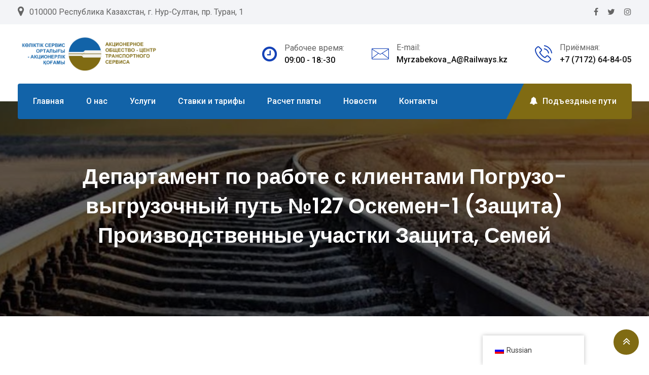

--- FILE ---
content_type: text/html; charset=UTF-8
request_url: https://aocts.kz/%D0%B4%D0%B5%D0%BF%D0%B0%D1%80%D1%82%D0%B0%D0%BC%D0%B5%D0%BD%D1%82-%D0%BF%D0%BE-%D1%80%D0%B0%D0%B1%D0%BE%D1%82%D0%B5-%D1%81-%D0%BA%D0%BB%D0%B8%D0%B5%D0%BD%D1%82%D0%B0%D0%BC%D0%B8-%D0%BF%D0%BE%D0%B3-12/
body_size: 15681
content:
<!doctype html>
<html lang="ru-RU">
<head>
	<meta charset="UTF-8">
	<meta name="viewport" content="width=device-width, initial-scale=1.0">
	<link rel="profile" href="https://gmpg.org/xfn/11" />
	<title>Департамент по работе с клиентами Погрузо-выгрузочный путь №127 Оскемен-1 (Защита) Производственные участки Защита, Семей &#8212; АО &quot;Центр транспортного сервиса&quot;</title>
<meta name='robots' content='max-image-preview:large' />
	<style>img:is([sizes="auto" i], [sizes^="auto," i]) { contain-intrinsic-size: 3000px 1500px }</style>
	<noscript><style>#preloader{display:none;}</style></noscript><link rel='dns-prefetch' href='//fonts.googleapis.com' />
<link rel='preconnect' href='https://fonts.gstatic.com' crossorigin />
<link rel="alternate" type="application/rss+xml" title="АО &quot;Центр транспортного сервиса&quot; &raquo; Лента" href="https://aocts.kz/feed/" />
<link rel="alternate" type="application/rss+xml" title="АО &quot;Центр транспортного сервиса&quot; &raquo; Лента комментариев" href="https://aocts.kz/comments/feed/" />
<script type="text/javascript">
/* <![CDATA[ */
window._wpemojiSettings = {"baseUrl":"https:\/\/s.w.org\/images\/core\/emoji\/15.0.3\/72x72\/","ext":".png","svgUrl":"https:\/\/s.w.org\/images\/core\/emoji\/15.0.3\/svg\/","svgExt":".svg","source":{"concatemoji":"https:\/\/aocts.kz\/wp-includes\/js\/wp-emoji-release.min.js?ver=6.7.4"}};
/*! This file is auto-generated */
!function(i,n){var o,s,e;function c(e){try{var t={supportTests:e,timestamp:(new Date).valueOf()};sessionStorage.setItem(o,JSON.stringify(t))}catch(e){}}function p(e,t,n){e.clearRect(0,0,e.canvas.width,e.canvas.height),e.fillText(t,0,0);var t=new Uint32Array(e.getImageData(0,0,e.canvas.width,e.canvas.height).data),r=(e.clearRect(0,0,e.canvas.width,e.canvas.height),e.fillText(n,0,0),new Uint32Array(e.getImageData(0,0,e.canvas.width,e.canvas.height).data));return t.every(function(e,t){return e===r[t]})}function u(e,t,n){switch(t){case"flag":return n(e,"\ud83c\udff3\ufe0f\u200d\u26a7\ufe0f","\ud83c\udff3\ufe0f\u200b\u26a7\ufe0f")?!1:!n(e,"\ud83c\uddfa\ud83c\uddf3","\ud83c\uddfa\u200b\ud83c\uddf3")&&!n(e,"\ud83c\udff4\udb40\udc67\udb40\udc62\udb40\udc65\udb40\udc6e\udb40\udc67\udb40\udc7f","\ud83c\udff4\u200b\udb40\udc67\u200b\udb40\udc62\u200b\udb40\udc65\u200b\udb40\udc6e\u200b\udb40\udc67\u200b\udb40\udc7f");case"emoji":return!n(e,"\ud83d\udc26\u200d\u2b1b","\ud83d\udc26\u200b\u2b1b")}return!1}function f(e,t,n){var r="undefined"!=typeof WorkerGlobalScope&&self instanceof WorkerGlobalScope?new OffscreenCanvas(300,150):i.createElement("canvas"),a=r.getContext("2d",{willReadFrequently:!0}),o=(a.textBaseline="top",a.font="600 32px Arial",{});return e.forEach(function(e){o[e]=t(a,e,n)}),o}function t(e){var t=i.createElement("script");t.src=e,t.defer=!0,i.head.appendChild(t)}"undefined"!=typeof Promise&&(o="wpEmojiSettingsSupports",s=["flag","emoji"],n.supports={everything:!0,everythingExceptFlag:!0},e=new Promise(function(e){i.addEventListener("DOMContentLoaded",e,{once:!0})}),new Promise(function(t){var n=function(){try{var e=JSON.parse(sessionStorage.getItem(o));if("object"==typeof e&&"number"==typeof e.timestamp&&(new Date).valueOf()<e.timestamp+604800&&"object"==typeof e.supportTests)return e.supportTests}catch(e){}return null}();if(!n){if("undefined"!=typeof Worker&&"undefined"!=typeof OffscreenCanvas&&"undefined"!=typeof URL&&URL.createObjectURL&&"undefined"!=typeof Blob)try{var e="postMessage("+f.toString()+"("+[JSON.stringify(s),u.toString(),p.toString()].join(",")+"));",r=new Blob([e],{type:"text/javascript"}),a=new Worker(URL.createObjectURL(r),{name:"wpTestEmojiSupports"});return void(a.onmessage=function(e){c(n=e.data),a.terminate(),t(n)})}catch(e){}c(n=f(s,u,p))}t(n)}).then(function(e){for(var t in e)n.supports[t]=e[t],n.supports.everything=n.supports.everything&&n.supports[t],"flag"!==t&&(n.supports.everythingExceptFlag=n.supports.everythingExceptFlag&&n.supports[t]);n.supports.everythingExceptFlag=n.supports.everythingExceptFlag&&!n.supports.flag,n.DOMReady=!1,n.readyCallback=function(){n.DOMReady=!0}}).then(function(){return e}).then(function(){var e;n.supports.everything||(n.readyCallback(),(e=n.source||{}).concatemoji?t(e.concatemoji):e.wpemoji&&e.twemoji&&(t(e.twemoji),t(e.wpemoji)))}))}((window,document),window._wpemojiSettings);
/* ]]> */
</script>
<link rel='stylesheet' id='layerslider-css' href='https://aocts.kz/wp-content/plugins/LayerSlider/assets/static/layerslider/css/layerslider.css?ver=6.11.8' type='text/css' media='all' />
<style id='wp-emoji-styles-inline-css' type='text/css'>

	img.wp-smiley, img.emoji {
		display: inline !important;
		border: none !important;
		box-shadow: none !important;
		height: 1em !important;
		width: 1em !important;
		margin: 0 0.07em !important;
		vertical-align: -0.1em !important;
		background: none !important;
		padding: 0 !important;
	}
</style>
<link rel='stylesheet' id='wp-block-library-css' href='https://aocts.kz/wp-includes/css/dist/block-library/style.min.css?ver=6.7.4' type='text/css' media='all' />
<style id='wp-block-library-theme-inline-css' type='text/css'>
.wp-block-audio :where(figcaption){color:#555;font-size:13px;text-align:center}.is-dark-theme .wp-block-audio :where(figcaption){color:#ffffffa6}.wp-block-audio{margin:0 0 1em}.wp-block-code{border:1px solid #ccc;border-radius:4px;font-family:Menlo,Consolas,monaco,monospace;padding:.8em 1em}.wp-block-embed :where(figcaption){color:#555;font-size:13px;text-align:center}.is-dark-theme .wp-block-embed :where(figcaption){color:#ffffffa6}.wp-block-embed{margin:0 0 1em}.blocks-gallery-caption{color:#555;font-size:13px;text-align:center}.is-dark-theme .blocks-gallery-caption{color:#ffffffa6}:root :where(.wp-block-image figcaption){color:#555;font-size:13px;text-align:center}.is-dark-theme :root :where(.wp-block-image figcaption){color:#ffffffa6}.wp-block-image{margin:0 0 1em}.wp-block-pullquote{border-bottom:4px solid;border-top:4px solid;color:currentColor;margin-bottom:1.75em}.wp-block-pullquote cite,.wp-block-pullquote footer,.wp-block-pullquote__citation{color:currentColor;font-size:.8125em;font-style:normal;text-transform:uppercase}.wp-block-quote{border-left:.25em solid;margin:0 0 1.75em;padding-left:1em}.wp-block-quote cite,.wp-block-quote footer{color:currentColor;font-size:.8125em;font-style:normal;position:relative}.wp-block-quote:where(.has-text-align-right){border-left:none;border-right:.25em solid;padding-left:0;padding-right:1em}.wp-block-quote:where(.has-text-align-center){border:none;padding-left:0}.wp-block-quote.is-large,.wp-block-quote.is-style-large,.wp-block-quote:where(.is-style-plain){border:none}.wp-block-search .wp-block-search__label{font-weight:700}.wp-block-search__button{border:1px solid #ccc;padding:.375em .625em}:where(.wp-block-group.has-background){padding:1.25em 2.375em}.wp-block-separator.has-css-opacity{opacity:.4}.wp-block-separator{border:none;border-bottom:2px solid;margin-left:auto;margin-right:auto}.wp-block-separator.has-alpha-channel-opacity{opacity:1}.wp-block-separator:not(.is-style-wide):not(.is-style-dots){width:100px}.wp-block-separator.has-background:not(.is-style-dots){border-bottom:none;height:1px}.wp-block-separator.has-background:not(.is-style-wide):not(.is-style-dots){height:2px}.wp-block-table{margin:0 0 1em}.wp-block-table td,.wp-block-table th{word-break:normal}.wp-block-table :where(figcaption){color:#555;font-size:13px;text-align:center}.is-dark-theme .wp-block-table :where(figcaption){color:#ffffffa6}.wp-block-video :where(figcaption){color:#555;font-size:13px;text-align:center}.is-dark-theme .wp-block-video :where(figcaption){color:#ffffffa6}.wp-block-video{margin:0 0 1em}:root :where(.wp-block-template-part.has-background){margin-bottom:0;margin-top:0;padding:1.25em 2.375em}
</style>
<style id='classic-theme-styles-inline-css' type='text/css'>
/*! This file is auto-generated */
.wp-block-button__link{color:#fff;background-color:#32373c;border-radius:9999px;box-shadow:none;text-decoration:none;padding:calc(.667em + 2px) calc(1.333em + 2px);font-size:1.125em}.wp-block-file__button{background:#32373c;color:#fff;text-decoration:none}
</style>
<style id='global-styles-inline-css' type='text/css'>
:root{--wp--preset--aspect-ratio--square: 1;--wp--preset--aspect-ratio--4-3: 4/3;--wp--preset--aspect-ratio--3-4: 3/4;--wp--preset--aspect-ratio--3-2: 3/2;--wp--preset--aspect-ratio--2-3: 2/3;--wp--preset--aspect-ratio--16-9: 16/9;--wp--preset--aspect-ratio--9-16: 9/16;--wp--preset--color--black: #000000;--wp--preset--color--cyan-bluish-gray: #abb8c3;--wp--preset--color--white: #ffffff;--wp--preset--color--pale-pink: #f78da7;--wp--preset--color--vivid-red: #cf2e2e;--wp--preset--color--luminous-vivid-orange: #ff6900;--wp--preset--color--luminous-vivid-amber: #fcb900;--wp--preset--color--light-green-cyan: #7bdcb5;--wp--preset--color--vivid-green-cyan: #00d084;--wp--preset--color--pale-cyan-blue: #8ed1fc;--wp--preset--color--vivid-cyan-blue: #0693e3;--wp--preset--color--vivid-purple: #9b51e0;--wp--preset--color--clenix-button-dark-blue: #14287b;--wp--preset--color--clenix-button-light-blue: #287ff9;--wp--preset--color--clenix-button-light-yellow: #fef22e;--wp--preset--color--clenix-button-light-gray: #3e3e3e;--wp--preset--color--clenix-button-white: #ffffff;--wp--preset--gradient--vivid-cyan-blue-to-vivid-purple: linear-gradient(135deg,rgba(6,147,227,1) 0%,rgb(155,81,224) 100%);--wp--preset--gradient--light-green-cyan-to-vivid-green-cyan: linear-gradient(135deg,rgb(122,220,180) 0%,rgb(0,208,130) 100%);--wp--preset--gradient--luminous-vivid-amber-to-luminous-vivid-orange: linear-gradient(135deg,rgba(252,185,0,1) 0%,rgba(255,105,0,1) 100%);--wp--preset--gradient--luminous-vivid-orange-to-vivid-red: linear-gradient(135deg,rgba(255,105,0,1) 0%,rgb(207,46,46) 100%);--wp--preset--gradient--very-light-gray-to-cyan-bluish-gray: linear-gradient(135deg,rgb(238,238,238) 0%,rgb(169,184,195) 100%);--wp--preset--gradient--cool-to-warm-spectrum: linear-gradient(135deg,rgb(74,234,220) 0%,rgb(151,120,209) 20%,rgb(207,42,186) 40%,rgb(238,44,130) 60%,rgb(251,105,98) 80%,rgb(254,248,76) 100%);--wp--preset--gradient--blush-light-purple: linear-gradient(135deg,rgb(255,206,236) 0%,rgb(152,150,240) 100%);--wp--preset--gradient--blush-bordeaux: linear-gradient(135deg,rgb(254,205,165) 0%,rgb(254,45,45) 50%,rgb(107,0,62) 100%);--wp--preset--gradient--luminous-dusk: linear-gradient(135deg,rgb(255,203,112) 0%,rgb(199,81,192) 50%,rgb(65,88,208) 100%);--wp--preset--gradient--pale-ocean: linear-gradient(135deg,rgb(255,245,203) 0%,rgb(182,227,212) 50%,rgb(51,167,181) 100%);--wp--preset--gradient--electric-grass: linear-gradient(135deg,rgb(202,248,128) 0%,rgb(113,206,126) 100%);--wp--preset--gradient--midnight: linear-gradient(135deg,rgb(2,3,129) 0%,rgb(40,116,252) 100%);--wp--preset--font-size--small: 12px;--wp--preset--font-size--medium: 20px;--wp--preset--font-size--large: 36px;--wp--preset--font-size--x-large: 42px;--wp--preset--font-size--normal: 16px;--wp--preset--font-size--huge: 50px;--wp--preset--spacing--20: 0.44rem;--wp--preset--spacing--30: 0.67rem;--wp--preset--spacing--40: 1rem;--wp--preset--spacing--50: 1.5rem;--wp--preset--spacing--60: 2.25rem;--wp--preset--spacing--70: 3.38rem;--wp--preset--spacing--80: 5.06rem;--wp--preset--shadow--natural: 6px 6px 9px rgba(0, 0, 0, 0.2);--wp--preset--shadow--deep: 12px 12px 50px rgba(0, 0, 0, 0.4);--wp--preset--shadow--sharp: 6px 6px 0px rgba(0, 0, 0, 0.2);--wp--preset--shadow--outlined: 6px 6px 0px -3px rgba(255, 255, 255, 1), 6px 6px rgba(0, 0, 0, 1);--wp--preset--shadow--crisp: 6px 6px 0px rgba(0, 0, 0, 1);}:where(.is-layout-flex){gap: 0.5em;}:where(.is-layout-grid){gap: 0.5em;}body .is-layout-flex{display: flex;}.is-layout-flex{flex-wrap: wrap;align-items: center;}.is-layout-flex > :is(*, div){margin: 0;}body .is-layout-grid{display: grid;}.is-layout-grid > :is(*, div){margin: 0;}:where(.wp-block-columns.is-layout-flex){gap: 2em;}:where(.wp-block-columns.is-layout-grid){gap: 2em;}:where(.wp-block-post-template.is-layout-flex){gap: 1.25em;}:where(.wp-block-post-template.is-layout-grid){gap: 1.25em;}.has-black-color{color: var(--wp--preset--color--black) !important;}.has-cyan-bluish-gray-color{color: var(--wp--preset--color--cyan-bluish-gray) !important;}.has-white-color{color: var(--wp--preset--color--white) !important;}.has-pale-pink-color{color: var(--wp--preset--color--pale-pink) !important;}.has-vivid-red-color{color: var(--wp--preset--color--vivid-red) !important;}.has-luminous-vivid-orange-color{color: var(--wp--preset--color--luminous-vivid-orange) !important;}.has-luminous-vivid-amber-color{color: var(--wp--preset--color--luminous-vivid-amber) !important;}.has-light-green-cyan-color{color: var(--wp--preset--color--light-green-cyan) !important;}.has-vivid-green-cyan-color{color: var(--wp--preset--color--vivid-green-cyan) !important;}.has-pale-cyan-blue-color{color: var(--wp--preset--color--pale-cyan-blue) !important;}.has-vivid-cyan-blue-color{color: var(--wp--preset--color--vivid-cyan-blue) !important;}.has-vivid-purple-color{color: var(--wp--preset--color--vivid-purple) !important;}.has-black-background-color{background-color: var(--wp--preset--color--black) !important;}.has-cyan-bluish-gray-background-color{background-color: var(--wp--preset--color--cyan-bluish-gray) !important;}.has-white-background-color{background-color: var(--wp--preset--color--white) !important;}.has-pale-pink-background-color{background-color: var(--wp--preset--color--pale-pink) !important;}.has-vivid-red-background-color{background-color: var(--wp--preset--color--vivid-red) !important;}.has-luminous-vivid-orange-background-color{background-color: var(--wp--preset--color--luminous-vivid-orange) !important;}.has-luminous-vivid-amber-background-color{background-color: var(--wp--preset--color--luminous-vivid-amber) !important;}.has-light-green-cyan-background-color{background-color: var(--wp--preset--color--light-green-cyan) !important;}.has-vivid-green-cyan-background-color{background-color: var(--wp--preset--color--vivid-green-cyan) !important;}.has-pale-cyan-blue-background-color{background-color: var(--wp--preset--color--pale-cyan-blue) !important;}.has-vivid-cyan-blue-background-color{background-color: var(--wp--preset--color--vivid-cyan-blue) !important;}.has-vivid-purple-background-color{background-color: var(--wp--preset--color--vivid-purple) !important;}.has-black-border-color{border-color: var(--wp--preset--color--black) !important;}.has-cyan-bluish-gray-border-color{border-color: var(--wp--preset--color--cyan-bluish-gray) !important;}.has-white-border-color{border-color: var(--wp--preset--color--white) !important;}.has-pale-pink-border-color{border-color: var(--wp--preset--color--pale-pink) !important;}.has-vivid-red-border-color{border-color: var(--wp--preset--color--vivid-red) !important;}.has-luminous-vivid-orange-border-color{border-color: var(--wp--preset--color--luminous-vivid-orange) !important;}.has-luminous-vivid-amber-border-color{border-color: var(--wp--preset--color--luminous-vivid-amber) !important;}.has-light-green-cyan-border-color{border-color: var(--wp--preset--color--light-green-cyan) !important;}.has-vivid-green-cyan-border-color{border-color: var(--wp--preset--color--vivid-green-cyan) !important;}.has-pale-cyan-blue-border-color{border-color: var(--wp--preset--color--pale-cyan-blue) !important;}.has-vivid-cyan-blue-border-color{border-color: var(--wp--preset--color--vivid-cyan-blue) !important;}.has-vivid-purple-border-color{border-color: var(--wp--preset--color--vivid-purple) !important;}.has-vivid-cyan-blue-to-vivid-purple-gradient-background{background: var(--wp--preset--gradient--vivid-cyan-blue-to-vivid-purple) !important;}.has-light-green-cyan-to-vivid-green-cyan-gradient-background{background: var(--wp--preset--gradient--light-green-cyan-to-vivid-green-cyan) !important;}.has-luminous-vivid-amber-to-luminous-vivid-orange-gradient-background{background: var(--wp--preset--gradient--luminous-vivid-amber-to-luminous-vivid-orange) !important;}.has-luminous-vivid-orange-to-vivid-red-gradient-background{background: var(--wp--preset--gradient--luminous-vivid-orange-to-vivid-red) !important;}.has-very-light-gray-to-cyan-bluish-gray-gradient-background{background: var(--wp--preset--gradient--very-light-gray-to-cyan-bluish-gray) !important;}.has-cool-to-warm-spectrum-gradient-background{background: var(--wp--preset--gradient--cool-to-warm-spectrum) !important;}.has-blush-light-purple-gradient-background{background: var(--wp--preset--gradient--blush-light-purple) !important;}.has-blush-bordeaux-gradient-background{background: var(--wp--preset--gradient--blush-bordeaux) !important;}.has-luminous-dusk-gradient-background{background: var(--wp--preset--gradient--luminous-dusk) !important;}.has-pale-ocean-gradient-background{background: var(--wp--preset--gradient--pale-ocean) !important;}.has-electric-grass-gradient-background{background: var(--wp--preset--gradient--electric-grass) !important;}.has-midnight-gradient-background{background: var(--wp--preset--gradient--midnight) !important;}.has-small-font-size{font-size: var(--wp--preset--font-size--small) !important;}.has-medium-font-size{font-size: var(--wp--preset--font-size--medium) !important;}.has-large-font-size{font-size: var(--wp--preset--font-size--large) !important;}.has-x-large-font-size{font-size: var(--wp--preset--font-size--x-large) !important;}
:where(.wp-block-post-template.is-layout-flex){gap: 1.25em;}:where(.wp-block-post-template.is-layout-grid){gap: 1.25em;}
:where(.wp-block-columns.is-layout-flex){gap: 2em;}:where(.wp-block-columns.is-layout-grid){gap: 2em;}
:root :where(.wp-block-pullquote){font-size: 1.5em;line-height: 1.6;}
</style>
<link rel='stylesheet' id='redux-extendify-styles-css' href='https://aocts.kz/wp-content/plugins/redux-framework/redux-core/assets/css/extendify-utilities.css?ver=4.4.9' type='text/css' media='all' />
<link rel='stylesheet' id='trp-floater-language-switcher-style-css' href='https://aocts.kz/wp-content/plugins/translatepress-multilingual/assets/css/trp-floater-language-switcher.css?ver=2.6.7' type='text/css' media='all' />
<link rel='stylesheet' id='trp-language-switcher-style-css' href='https://aocts.kz/wp-content/plugins/translatepress-multilingual/assets/css/trp-language-switcher.css?ver=2.6.7' type='text/css' media='all' />
<link rel='stylesheet' id='clenix-gfonts-css' href='//fonts.googleapis.com/css?family=Poppins%3A300%2C400%2C500%2C600%2C700%7CRoboto%3A300%2C400%2C500%2C700%2C900&#038;ver=2.0.1' type='text/css' media='all' />
<link rel='stylesheet' id='bootstrap-css' href='https://aocts.kz/wp-content/themes/clenix/assets/css/bootstrap.min.css?ver=2.0.1' type='text/css' media='all' />
<link rel='stylesheet' id='flaticon-clenix-css' href='https://aocts.kz/wp-content/themes/clenix/assets/fonts/flaticon-clenix/flaticon.css?ver=2.0.1' type='text/css' media='all' />
<link rel='stylesheet' id='nivo-slider-css' href='https://aocts.kz/wp-content/themes/clenix/assets/css/nivo-slider.min.css?ver=2.0.1' type='text/css' media='all' />
<link rel='stylesheet' id='magnific-popup-css' href='https://aocts.kz/wp-content/themes/clenix/assets/css/magnific-popup.css?ver=2.0.1' type='text/css' media='all' />
<link rel='stylesheet' id='font-awesome-css' href='https://aocts.kz/wp-content/themes/clenix/assets/css/font-awesome.min.css?ver=2.0.1' type='text/css' media='all' />
<link rel='stylesheet' id='animate-css' href='https://aocts.kz/wp-content/themes/clenix/assets/css/animate.min.css?ver=2.0.1' type='text/css' media='all' />
<link rel='stylesheet' id='select2-css' href='https://aocts.kz/wp-content/themes/clenix/assets/css/select2.min.css?ver=2.0.1' type='text/css' media='all' />
<link rel='stylesheet' id='clenix-default-css' href='https://aocts.kz/wp-content/themes/clenix/assets/css/default.css?ver=2.0.1' type='text/css' media='all' />
<link rel='stylesheet' id='clenix-elementor-css' href='https://aocts.kz/wp-content/themes/clenix/assets/css/elementor.css?ver=2.0.1' type='text/css' media='all' />
<link rel='stylesheet' id='clenix-style-css' href='https://aocts.kz/wp-content/themes/clenix/assets/css/style.css?ver=2.0.1' type='text/css' media='all' />
<style id='clenix-style-inline-css' type='text/css'>
	.entry-banner {
					background: url(https://aocts.kz/wp-content/themes/clenix/assets/img/banner.jpg) no-repeat scroll center center / cover;
			}
	.content-area {
		padding-top: 100px; 
		padding-bottom: 120px;
	}
	#page {
				background-color: #FFFFFF;
	}
	.single-clenix_team #page {
		background-image: none;
		background-color: transparent;
	}
	.single-clenix_team .site-main {
				background-color: #FFFFFF;
	}
	
	.error-page-area {		 
		background-color: #ffffff;
	}
	.error-page-area .error-page-content {		 
		background: url(https://aocts.kz/wp-content/themes/clenix/assets/img/404-bg.png) no-repeat scroll center center / cover;
	}
	

	
	
</style>
<link rel='stylesheet' id='rt-canvas-menu-css' href='https://aocts.kz/wp-content/themes/clenix/assets/css/rt-canvas-menu.css?ver=2.0.1' type='text/css' media='all' />
<link rel='stylesheet' id='timepicker-css-css' href='https://aocts.kz/wp-content/themes/clenix/assets/css/jquery.timepicker.min.css?ver=2.0.1' type='text/css' media='all' />
<link rel='stylesheet' id='swiper-slider-css' href='https://aocts.kz/wp-content/themes/clenix/assets/css/swiper.min.css?ver=2.0.1' type='text/css' media='all' />
<link rel="preload" as="style" href="https://fonts.googleapis.com/css?family=Roboto:500,400%7CPoppins:600&#038;display=swap&#038;ver=1726816913" /><link rel="stylesheet" href="https://fonts.googleapis.com/css?family=Roboto:500,400%7CPoppins:600&#038;display=swap&#038;ver=1726816913" media="print" onload="this.media='all'"><noscript><link rel="stylesheet" href="https://fonts.googleapis.com/css?family=Roboto:500,400%7CPoppins:600&#038;display=swap&#038;ver=1726816913" /></noscript><style id='clenix-dynamic-inline-css' type='text/css'>
@media ( min-width:1200px ) { .container {  max-width: 1240px; } } .primary-color { color: #1263a8; } .secondary-color { color: #1442b7; } body { color: #646464; } .topbar-style-1 .header-top-bar { background-color: #14287b; color: #c6ceec; } .topbar-style-1 .header-top-bar a { color: #c6ceec; } .topbar-style-1 .header-top-bar .tophead-right i, .topbar-style-1 .header-top-bar .tophead-left i:before { color: #c6ceec; } .topbar-style-1.trheader .header-top-bar { color: #ffffff; } .topbar-style-1.trheader .header-top-bar a { color: #ffffff; } .topbar-style-1.trheader .header-top-bar .tophead-right i, .topbar-style-1.trheader .header-top-bar .tophead-left i:before { color: #ffffff; } .topbar-style-2 .header-top-bar { background-color: #f3f4f7; color: #646464; } .topbar-style-2 .header-top-bar a { color: #646464; } .topbar-style-2 .header-top-bar .tophead-right i, .topbar-style-2 .header-top-bar .tophead-left i:before { color: #646464; } .topbar-style-2 .header-top-bar .tophead-right a:hover i, .topbar-style-2 .header-top-bar .tophead-left a:hover i:before { color: #1442b7; } .topbar-style-2.trheader .header-top-bar, .topbar-style-2.trheader .header-top-bar a { color: #ffffff; } .topbar-style-2.trheader .header-top-bar .tophead-right i, .topbar-style-2.trheader .header-top-bar .tophead-left i:before { color: #ffffff; } .topbar-style-1 .header-top-bar .tophead-right .button-btn:hover { background-color: #1442b7; } .site-header .main-navigation nav ul li a { font-family: Roboto, sans-serif; font-size : 16px; font-weight : 500; line-height : 22px; color: #111111; text-transform : inherit; font-style: normal; } .site-header .main-navigation ul.menu > li > a:hover, .site-header .main-navigation ul.menu > li.current-menu-item > a, .site-header .main-navigation ul.menu > li.current > a { color: #dd9933; } .header-style-1 .site-header .rt-sticky-menu .main-navigation nav > ul > li > a, .header-style-3 .site-header .rt-sticky-menu .main-navigation nav > ul > li > a { color: #111111; } .header-style-1 .site-header .rt-sticky-menu .main-navigation nav > ul > li > a:hover, .header-style-3 .site-header .rt-sticky-menu .main-navigation nav > ul > li > a:hover { color: #dd9933; } .site-header .main-navigation nav ul li a.active { color: #dd9933; } .trheader .site-header .main-navigation nav > ul > li > a, .trheader .site-header .main-navigation .menu > li > a { color: #ffffff; } .header-style-3.trheader .site-header .main-navigation nav > ul > li > a:hover, .header-style-3.trheader .site-header .main-navigation nav > ul > li.current-menu-item > a:hover, .header-style-3.trheader .site-header .main-navigation nav > ul > li a.active, .header-style-3.trheader .site-header .main-navigation nav > ul > li.current > a, .header-style-1 .site-header .main-navigation ul.menu > li.current > a:hover, .header-style-1 .site-header .main-navigation ul.menu > li.current-menu-item > a:hover, .header-style-1 .site-header .main-navigation ul li a.active, .header-style-1 .site-header .main-navigation ul.menu > li.current-menu-item > a, .header-style-1 .site-header .main-navigation ul.menu > li.current > a { color: #dd9933; } .trheader.non-stick .site-header .main-navigation ul.menu > li > a, .trheader.non-stick .site-header .search-box .search-button i, .trheader.non-stick .header-icon-seperator, .trheader.non-stick .header-icon-area .cart-icon-area > a, .trheader.non-stick .additional-menu-area a.side-menu-trigger { color: #ffffff; } .site-header .main-navigation nav > ul > li > a:after, .menu-full-wrap .header-button .ghost-btn:hover { background-color: #1263a8; } .header-search, body .rt-cover { background-color: rgba(20, 66, 183, 0.9); } .additional-menu-area .sidenav .closebtn { background-color: #1442b7; } .site-header .main-navigation ul li ul li { background-color: #ffffff; } .site-header .main-navigation ul li ul li:hover { background-color: #ffffff; } .site-header .main-navigation ul li ul li a { font-family: Roboto, sans-serif; font-size : 14px; font-weight : 500; line-height : 22px; color: #111111; text-transform : inherit; font-style: normal; } .site-header .main-navigation ul li.mega-menu ul.sub-menu li a:hover, .site-header .main-navigation ul.menu li ul.sub-menu li a:hover, .site-header .main-navigation ul li ul li:hover > a { color: #287ff9; } .rt-sticky-menu-wrapper { border-color: #1263a8} .site-header .main-navigation ul > li > ul { border-color: #1442b7} .site-header .main-navigation ul li.mega-menu > ul.sub-menu { background-color: #ffffff} .site-header .main-navigation ul li.mega-menu ul.sub-menu li a { color: #111111} .site-header .main-navigation ul li.mega-menu > ul.sub-menu li:before { color: #1263a8; } .mean-container a.meanmenu-reveal, .mean-container .mean-nav ul li a.mean-expand { color: #1263a8; } .mean-container a.meanmenu-reveal span, .mean-container a.meanmenu-reveal span:before, .mean-container a.meanmenu-reveal span:after { background-color: #1263a8; } .mean-container .mean-bar {  border-color: #1263a8; } .mean-container .mean-nav ul li a { font-family: Roboto, sans-serif; font-size : 14px; font-weight : 500; line-height : 22px; color: #111111; text-transform : inherit; font-style: normal; } .mean-container .mean-nav ul li a:hover, .mean-container .mean-nav > ul > li.current-menu-item > a { color: #dd9933; } .mean-container .mean-nav ul li a:before, .mean-container .mean-nav ul li.current_page_item > a, .mean-container .mean-nav ul li.current-menu-parent > a { color: #1442b7; } .header-icon-area .cart-icon-area .cart-icon-num { color: #1263a8; } .additional-menu-area a.side-menu-trigger:hover, .trheader.non-stick .additional-menu-area a.side-menu-trigger:hover { color: #dd9933; } .site-header .search-box .search-text { border-color: #1263a8; } .additional-menu-area .sidenav ul li a:hover, .additional-menu-area .sidenav-address span a:hover { color: #1442b7; } .header-style-1 .site-header .header-top .icon-left i:before { color: #1442b7; } .header-style-1 .menu-bgcol .menu-full-wrap { background-color: #1263a8; } .header-style-1 .menu-full-wrap .header-button .button-btn:hover { background-color: #1442b7; } .header-style-2 .site-header .info-wrap .icon-left i:before { color: #1263a8; } .header-style-3 .header-menu-btn { background-color: #1263a8; } .trheader.non-stick.header-style-3 .header-menu-btn { color: #ffffff; } .header-style-3 .header-menu-controll { background-color: #1263a8; } .header-style-3 .site-header .header-button .button-btn:hover { background-color: #1442b7; } .header-style-3 .site-header .info-wrap .icon-left i:before { color: #1263a8; } .header-style-4.trheader .site-header .header-social li a:hover { color: #1263a8; } .header-style-4 .header-menu-controll { background-color: #1442b7; } body { font-family: Roboto, sans-serif; font-size: 16px; line-height: 28px; font-weight: 400; } h1 { font-family: Poppins, sans-serif; font-size: 36px; line-height: 40px; font-weight: 600; } h2 { font-family: Poppins, sans-serif; font-size: 28px; line-height: 36px; font-weight: 600; } h3 { font-family: Poppins, sans-serif; font-size: 22px; line-height: 34px; font-weight: 600; } h4 { font-family: Poppins, sans-serif; font-size: 20px; line-height: 32px; font-weight: 600; } h5 { font-family: Poppins, sans-serif; font-size: 18px; line-height: 26px; font-weight: 600; } h6 { font-family: Poppins, sans-serif; font-size: 16px; line-height: 24px; font-weight: 600; } .entry-banner .entry-banner-content h1 { color: #ffffff; } .breadcrumb-area .entry-breadcrumb span a, .breadcrumb-trail ul.trail-items li a { color: #ffffff; } .breadcrumb-area .entry-breadcrumb span a:hover, .breadcrumb-trail ul.trail-items li a:hover { color: #fef22e; } .breadcrumb-trail ul.trail-items li, .entry-banner .entry-breadcrumb .delimiter, .entry-banner .entry-breadcrumb .dvdr { color: #ffffff; } .breadcrumb-area .entry-breadcrumb > span:last-child, .breadcrumb-trail ul.trail-items li > span { color: #fef22e; } .entry-banner:after {   background: rgba(0, 0, 0, 0.6); } .entry-banner .entry-banner-content { padding-top: 120px; padding-bottom: 120px; }  .footer-top-area { background-color: #14287b; color: #c6ceec; } .footer-top-area .widget h3 { color: #ffffff; } .footer-top-area .widget a:link, .footer-top-area .widget a:visited, .footer-top-area ul li a i, .footer-top-area .widget ul.menu li a:before, .footer-top-area .widget_archive li a:before, .footer-top-area ul li.recentcomments a:before, .footer-top-area ul li.recentcomments span a:before, .footer-top-area .widget_categories li a:before, .footer-top-area .widget_pages li a:before, .footer-top-area .widget_meta li a:before { color: #c6ceec; } .footer-top-area .widget a:hover, .footer-top-area .widget a:active, .footer-top-area ul li a:hover i, .footer-top-area .widget ul.menu li:hover a:before, .footer-top-area .widget_archive li:hover a:before, .footer-top-area .widget_categories li:hover a:before, .footer-top-area .widget_pages li:hover a:before, .footer-top-area .widget_meta li:hover a:before { color: #ffffff; } .footer-bottom-area a, .footer-bottom-area a:link, .footer-bottom-area a:visited { color: #c6ceec; } .footer-bottom-area a:hover, .footer-bottom-area .widget ul li a:hover { color: #ffffff; } .footer-bottom-area { background-color: #14287b; color: #c6ceec; } .rt-box-title-1 span { border-top-color: #1263a8; } .footer-area .copyright a:hover, .widget-open-hour ul.opening-schedule li .os-close { color: #1263a8; } .sidebar-widget-area .widget h3.widgettitle { color: #1263a8; } .search-form .input.search-submit { background-color: #1263a8; border-color: #1263a8; } .search-form .input.search-submit a:hover { color: #1263a8; } .widget ul li a:hover, .sidebar-widget-area .widget ul li a:hover { color: #1442b7; } .post-tab-layout .entry-title a, .feature-post-layout .entry-title a, .post-box-style .media-body h3 a, .rt_widget_recent_entries_with_image .topic-box .widget-recent-post-title a, .sidebar-widget-area .widget .rt-slider-sidebar .rt-single-slide .testimo-info .testimo-title h3, .sidebar-widget-area .rt_widget_recent_entries_with_image .media-body .posted-date a, .sidebar-widget-area .widget ul li.active a, .sidebar-widget-area .widget ul li.active a:before, .footer-top-area .search-form input.search-submit, .footer-top-area ul li:before, .footer-top-area ul li a:before { color: #1263a8; } .footer-top-area .search-form input.search-submit, .footer-top-area ul li a:before, .footer-top-area .stylish-input-group .input-group-addon button i { color: #1263a8; } .footer-top-area .stylish-input-group .input-group-addon button:hover { background: #1263a8; } .rt-box-title-1 { background-color: #1263a8; } .footer-topbar , .footer-topbar .emergrncy-content-holder{ background: #1263a8; } .footer-topbar .emergrncy-content-holder:before { border-color: transparent #1263a8; } .sidebar-widget-area .widget h3.widgettitle:after { background-color: #1442b7; } .sidebar-widget-area .widget ul li a:before, .sidebar-widget-area .widget_recent_comments ul li.recentcomments > span:before { color: #1263a8; } .sidebar-widget-area .widget ul > li a:hover:before, .sidebar-widget-area .widget_recent_comments ul li.recentcomments:hover > span:before { color: #1442b7; } .feature-post-layout .entry-title a:hover, .post-tab-layout .entry-title a:hover, .post-box-style .media-body h3 a:hover, .post-box-style .post-box-date ul li a:hover, .feature-post-layout .post-box-date ul li a:hover { color: #1442b7; } .rt_widget_recent_entries_with_image .topic-box .widget-recent-post-title a:hover { color: #1442b7; } .sidebar-widget-area .widget_mc4wp_form_widget { background-color: #1263a8 !important; } .sidebar-widget-area .mc4wp-form .form-group .item-btn:hover { background-color: #1442b7; } .post-tab-layout ul.btn-tab li .active { background-color: #1263a8; } a:link, a:visited, .entry-footer .about-author .media-body .author-title, .entry-title h1 a, blockquote.wp-block-quote cite { color: #1263a8; } .comments-area .main-comments .replay-area a:hover { background-color: #1442b7; } .blog-style-2 .readmore-btn:hover { background-color: #1263a8; color: #ffffff; } .sticky .blog-box, .blog-layout-2.sticky, .blog-layout-3.sticky {  border-color: #1442b7; } .blog-box .blog-img-holder .entry-content, .entry-header .entry-meta ul li.item-author:after {  background: #1263a8; } .blog-box .blog-bottom-content-holder ul li i, .blog-box .blog-bottom-content-holder ul li a:hover {  color: #1263a8; } .blog-box .blog-bottom-content-holder ul li, .blog-box .blog-bottom-content-holder ul li a, .rt-news-box .post-date-dark ul li i, .entry-header .entry-meta .post-date i {  color: #1442b7; } blockquote cite:after { background-color: #1442b7; } .error-page-area {   background-color: #ffffff; } .error-page-area .text-1 {  color: #ffffff; } .error-page-area .text-2 { color: #ffffff; } .error-page-area .error-page-content .go-home a:hover { color: #1263a8; } .error-page-area .error-page-content .go-home a {  background-color: #1442b7; } #respond form .btn-send:hover {  background-color: #1442b7; } .item-comments .item-comments-list ul.comments-list li .comment-reply {  background-color: #1263a8; } .title-bar35:after { background: #1263a8; } a.blog-button { color: #1263a8 !important;  border-color: #1263a8; } .entry-content a.grid-fill-btn:hover:after, .entry-content .rt-grid-fill-btn a.grid-fill-btn:hover:after { color: #1263a8; } .clenix-primary-color { color: #1263a8; } form.post-password-form input[type="submit"]:hover, .contact-form input[type="submit"]:hover { background: #1263a8; } .entry-content .item-btn, .rtin-content .item-btn { color: #1263a8; } .entry-content .item-btn:hover, .rtin-content .item-btn:hover { color: #1442b7; } .clenix-button-1:before { background: #1263a8; } .clenix-button-2:hover { color: #1263a8 !important; } .scrollToTop, #respond form .btn-send, .product-grid-view .woo-shop-top .view-mode ul li.grid-view-nav a, .product-list-view .woo-shop-top .view-mode ul li.list-view-nav a { background-color: #806b13; border-color: #806b13; } .contact-form input[type="submit"], .estimate-form .form-group button[type="submit"], .online-form .form-group button[type="submit"], .sidebar-widget-area .mc4wp-form .form-group .item-btn, .footer-top-area .mc4wp-form .form-group .item-btn, .topbar-style-1 .header-top-bar .tophead-right .button-btn, .header-style-1 .header-button-wrap .header-button .button-btn, .header-style-3 .site-header .header-button .button-btn, .header-style-4 .header-phone .item-icon { background-color: #806b13; } .clenix-button-1, .clenix-button-2 { background-color: #806b13; } .woocommerce #respond input#submit, .woocommerce a.button, .woocommerce button.button, .woocommerce input.button { background-color: #806b13; } .woocommerce #respond input#submit.alt, .woocommerce a.button.alt, .woocommerce button.button.alt, .woocommerce input.button.alt { background-color: #806b13; } .woocommerce div.product form.cart .button { background-color: #806b13; } .scrollToTop, .clenix-button-1, .clenix-button-2 { color: #ffffff !important; } .topbar-style-1 .header-top-bar .tophead-right .button-btn i { color: #ffffff; } .scrollToTop, #respond form .btn-send, .product-grid-view .woo-shop-top .view-mode ul li.grid-view-nav a i, .product-list-view .woo-shop-top .view-mode ul li.list-view-nav a i { color: #ffffff; } .contact-form input[type="submit"], .estimate-form .form-group button[type="submit"], .online-form .form-group button[type="submit"], .sidebar-widget-area .mc4wp-form .form-group .item-btn, .footer-top-area .mc4wp-form .form-group .item-btn, .topbar-style-1 .header-top-bar .tophead-right .button-btn, .header-style-1 .header-button-wrap .header-button .button-btn, .header-style-3 .site-header .header-button .button-btn, .header-style-4 .header-phone .item-icon { color: #ffffff; } .woocommerce #respond input#submit, .woocommerce a.button, .woocommerce button.button, .woocommerce input.button { color: #ffffff; } .woocommerce #respond input#submit.alt, .woocommerce a.button.alt, .woocommerce button.button.alt, .woocommerce input.button.alt { color: #ffffff; } .woocommerce div.product form.cart .button { color: #ffffff; } .post-navigation .post-nav-title a, .entry-footer ul.item-tags li a:hover, .about-author .media-body .author-title a, .blog-layout-1 .entry-content ul li i, .blog-layout-2 .entry-meta ul li i, .blog-layout-4 .entry-content .inner-content ul li i, .entry-header .entry-meta ul li i { color: #1263a8; } .ui-cat-tag span a:hover {   background: #1263a8; } .entry-footer .item-tags a:hover, .entry-footer .post-share .share-links a:hover { color: #1442b7; } .post-navigation .post-nav-title a:hover, .post-navigation .prev-article:hover, .post-navigation .next-article:hover, .post-navigation .prev-article a:hover, .post-navigation .next-article a:hover { color: #1442b7; } .entry-header .entry-post-meta ul li a, .entry-header .entry-meta ul li a:hover { color: #1442b7; } .entry-footer .item-tags span, .entry-footer .post-share > span { color: #1263a8; } .single-post .entry-content ol li:before, .entry-content ol li:before { background-color: #1263a8; } .comments-area > h4:after, .comment-respond > h4:after, .rt-related-post .title-section h2:after { background-color: #1442b7; } blockquote p:before { color: #1442b7; } .blog-box .entry-content h3 a, .blog-layout-2 .entry-content h3 a, .blog-layout-3 .entry-content h3 a, .blog-layout-2 .entry-content .item-author i, .blog-layout-4 .blog-box .item-author i { color: #1263a8; } .rt-blog-layout .entry-thumbnail-area ul li i {  color: #1263a8; } .rt-blog-layout .entry-thumbnail-area ul li a:hover {  color: #1263a8; } .rt-blog-layout .entry-thumbnail-area ul .active, .blog-layout-1 .blog-box .blog-img .date-meta {  background: #1263a8; } .rt-blog-layout .entry-content h3 a:hover {  color: #1263a8; } .blog-box .blog-social li a:hover i {  color: #1263a8; } .blog-layout-1 .blog-box .entry-content .post-grid-more i, .blog-layout-1 .blog-box .entry-content .post-grid-more:hover, .blog-layout-2 .entry-content .post-grid-more i, .blog-layout-2:hover .entry-content .post-grid-more, .blog-layout-3 .entry-content .post-grid-more i, .blog-layout-3:hover .entry-content .post-grid-more { color: #1442b7; } .blog-box .blog-img-holder .entry-content {  background: #1263a8; } .rt-related-post-info .post-title a, .blog-layout-2 .entry-meta .blog-cat ul li a {  color: #1263a8; } .blog-box .entry-content h3 a:hover, .blog-layout-2 .entry-content h3 a:hover, .blog-layout-3 .entry-content h3 a:hover, .blog-box .blog-bottom-content-holder h3 a:hover, .rt-related-post-info .post-title a:hover { color: #1442b7; } .about-author ul.author-box-social li a:hover, .blog-box .entry-content ul li a:hover, .blog-layout-2 .entry-meta ul li a:hover, .blog-layout-3 .entry-meta ul li a:hover, .blog-layout-4 .blog-box .item-author a:hover { color: #1442b7; } .blog-layout-3 .entry-meta ul li.blog-cat a { background-color: #1442b7; } .pagination-area li.active a:hover, .pagination-area ul li.active a, .pagination-area ul li a:hover, .pagination-area ul li span.current{ background-color: #1442b7; } .woocommerce nav.woocommerce-pagination ul li a:hover, .woocommerce nav.woocommerce-pagination ul li .current, .woocommerce nav.woocommerce-pagination ul li span.current, .woocommerce nav.woocommerce-pagination ul li.active a {   background-color: #1442b7; } .contact-form .form-group .form-control:focus, .online-form .form-group select:focus, .online-form .form-group .form-control:focus { border-color: #1442b7; } .online-form .form-group button:before, .estimate-form .form-group button:before {   background-color: #1263a8; } .fluentform .contact-form .ff-el-form-control:focus, .fluentform .online-form .ff-el-form-control:focus { border-color: #1442b7; } .fluentform .contact-form .ff-btn, .fluentform .estimate-form .ff-btn, .fluentform .online-form .ff-btn { background: #806b13; color: #ffffff; } .fluentform .contact-form .ff-btn:hover, .fluentform .estimate-form .ff-btn:before, .fluentform .online-form .ff-btn:before { background-color: #1263a8; } .fluentform .contact-form .text-danger, .fluentform .online-form .text-danger { color: #1442b7 !important; } .fluentform .contact-form .ff-el-is-error .ff-el-form-control, .fluentform .contact-form.ff-el-is-error .ff-el-form-control, .fluentform .online-form .ff-el-is-error .ff-el-form-control, .fluentform .online-form.ff-el-is-error .ff-el-form-control { border-color: #1442b7} .fluentform .estimate-form .text-danger { color: #806b13 !important; } .team-details-social li a {  background: #1263a8;  border: 1px solid #1263a8; } .team-details-social li:hover a {  border: 1px solid #1263a8; } .team-details-social li:hover a i {  color: #1263a8; } .skill-area .progress .lead {  border: 2px solid #1263a8; } .skill-area .progress .progress-bar {  background: #1263a8; } .team-details-info li i {  color: #1263a8; } .rt-woo-nav .owl-custom-nav-title::after, .rt-woo-nav .owl-custom-nav .owl-prev:hover, .rt-woo-nav .owl-custom-nav .owl-next:hover, .woocommerce ul.products li.product .onsale, .woocommerce span.onsale, .woocommerce a.added_to_cart, .woocommerce #respond input#submit:hover, .woocommerce input.button:hover, p.demo_store, .woocommerce #respond input#submit.disabled:hover, .woocommerce #respond input#submit:disabled:hover, .woocommerce #respond input#submit[disabled]:disabled:hover, .woocommerce a.button.disabled:hover, .woocommerce a.button:disabled:hover, .woocommerce a.button[disabled]:disabled:hover, .woocommerce button.button.disabled:hover, .woocommerce button.button:disabled:hover, .woocommerce button.button[disabled]:disabled:hover, .woocommerce input.button.disabled:hover, .woocommerce input.button:disabled:hover, .woocommerce input.button[disabled]:disabled:hover, .woocommerce-account .woocommerce .woocommerce-MyAccount-navigation ul li a { background-color: #1263a8; } .woocommerce div.product .product_title, .woocommerce ul.products li.product h3 a, .woocommerce div.product .product-meta a:hover, .woocommerce a.woocommerce-review-link:hover, .woocommerce-cart .woocommerce table.shop_table td.product-name > a { color: #1263a8; } .woocommerce div.product p.price, .woocommerce div.product span.price { color: #1442b7; } .woocommerce .widget_price_filter .ui-slider .ui-slider-range, .woocommerce .widget_price_filter .ui-slider .ui-slider-handle { background-color: #1263a8; } .woocommerce-message, .woocommerce-info { border-color: #1263a8; } .woocommerce .product-thumb-area .overlay { background-color: rgba(18, 99, 168, 0.8); } .woocommerce .product-thumb-area:after { background-color: rgba(20, 66, 183, 0.9); } .woocommerce .product-thumb-area .product-info ul li a:hover, .single-product.woocommerce .entry-summary a.compare:hover, .single-product.woocommerce .entry-summary a.add_to_wishlist:hover, .single-product.woocommerce .entry-summary .yith-wcwl-wishlistaddedbrowse a:hover, .single-product.woocommerce .entry-summary .yith-wcwl-wishlistexistsbrowse a:hover { background-color: #1263a8; } .woocommerce #respond input#submit:hover, .woocommerce a.button:hover, .woocommerce button.button:hover, .woocommerce input.button:hover, .woocommerce div.product form.cart .button:hover, .woocommerce a.added_to_cart:hover, .woocommerce #respond input#submit.alt:hover, .woocommerce a.button.alt:hover, .woocommerce button.button.alt:hover, .woocommerce input.button.alt:hover {  background-color: #1263a8; } .search-no-results .custom-search-input .btn, .sidebar-widget-area .widget_search form button, .woocommerce.widget_product_search button:before {  color: #1442b7; } .woocommerce ul.products li.product h3 a:hover, .woocommerce ul.products li.product .price { color: #1442b7; } .woocommerce div.product .woocommerce-tabs .panel ul li:before { color: #1263a8; } .cart-icon-products .widget_shopping_cart .mini_cart_item a:hover {  color: #1263a8; } .woocommerce.product-list-view .product-info-area .product-list-info ul li a:hover {  background-color: #1263a8; } .woocommerce .quantity .qty:hover, .woocommerce .quantity .minus:hover, .woocommerce .quantity .plus:hover { background-color: #1263a8; } .rt-drop, .post-detail-style3 .breadcrumbs-area2 .breadcrumbs-content ul li, .post-detail-style3 .breadcrumbs-area2 .breadcrumbs-content ul li a, .post-detail-style3 .breadcrumbs-area2 .breadcrumbs-content ul li a:hover, .breadcrumbs-area2 .breadcrumbs-content h3 a:hover, .post-detail-style3 .post-3-no-img-meta ul.post-info-light li a:hover, .post-detail-style3 .entry-meta li a:hover, .sidebar-widget-area .widget .corporate-address li i, .sidebar-widget-area .widget .corporate-address li i.fa-map-marker, .rt-news-box .post-cat span a:hover, .rt-news-box .topic-box .post-date1 span a:hover, .rt_widget_recent_entries_with_image .topic-box .post-date1 span a:hover, .sidebar-widget-area .widget.title-style-1 h3.widgettitle, .search-form input.search-submit, .header-style-5.trheader .header-social li a:hover, .header-style-5 .header-social li a:hover, .header-style-5 .header-contact .fa, .header-style-4.trheader .header-social li a:hover, .header-style-4 .header-social li a:hover, .header-style-4 .header-contact .fa, .header-style-3.trheader .header-social li a:hover, .header-style-3.trheader.non-stickh .header-social li a:hover, .header-style-3 .header-contact .fa, ul.news-info-list li i, .header-style-2 .header-contact .fa, .search-form input.search-submit:hover, .rt-cat-list-widget li:hover a, .footer-top-area .search-form input.search-submit, .ui-cat-tag a:hover, .entry-post-meta .post-author a:hover, .post-detail-style2 .post-info-light ul li a:hover, .post-detail-style2 .entry-meta li a:hover, .entry-title a:hover, .comments-area .main-comments .comment-meta .comment-author-name a:hover, .rt-blog-layout .entry-thumbnail-area ul li i, .rt-blog-layout .entry-thumbnail-area ul li a:hover, .rt-blog-layout .entry-content h3 a:hover, .blog-layout-1 .entry-meta ul li a:hover, .blog-box .blog-bottom-content-holder ul li i, .footer-top-area .rt-news-box .dark .rt-news-box-widget .media-body a:hover, .entry-footer .share-social ul a:hover { color: #1263a8; } .woocommerce-cart .woocommerce table.shop_table td.product-name > a:hover { color: #1442b7; } .rt-box-title-2,.blog-box .blog-img-holder .entry-content, button, input[type="button"], input[type="reset"], input[type="submit"], .sidebar-widget-area .widget.title-style-1 h3.widgettitle, .rt-cat-list-widget li:before, .elementor-widget-wp-widget-categories ul li:before, .cat-holder-text, .rt-blog-layout .entry-thumbnail-area ul .active, .blog-layout-2 .entry-meta .blog-cat ul li a:hover, .blog-layout-3 .entry-meta ul li.blog-cat li a:hover {   background-color: #1263a8; } .elementor-widget-wp-widget-categories ul li a:before {   color: #1263a8; } .elementor-widget-wp-widget-categories ul li:hover a { color: #1442b7; } .post-detail-style2 .cat-holder:before {   border-top: 8px solid #1263a8; } .footer-top-area .widget_tag_cloud a:hover { background-color: #1442b7 !important; } .entry-content .wpb_layerslider_element a.layerslider-button, .comments-area h3.comment-num:after {  background: #1263a8; } .entry-content .btn-read-more-h-b, .pagination-area ul li span .header-style-10.trheader #tophead .tophead-social li a:hover {   border: 1px solid #1263a8; } .woocommerce nav.woocommerce-pagination ul li span {   border-color: #1263a8; } .woocommerce div.product .woocommerce-tabs ul.tabs li a:hover, .woocommerce div.product .woocommerce-tabs ul.tabs li.active a { color: #1442b7; } .woocommerce div.product .woocommerce-tabs ul.tabs li a:after {   background-color: #1442b7; } .woocommerce div.product .share-links a:hover {   color: #1263a8; } .bottomBorder {   border-bottom: 2px solid #1263a8; } .search-form input.search-field { border-color: #1263a8; } #respond form input:focus, #respond form textarea:focus { border-color: #1442b7; } .search-form input.search-submit { background-color: #1263a8; border: 2px solid #1263a8; } .sidebar-widget-area .widget.title-style-1 h3.widgettitle span { border-top: 10px solid #1263a8; } .sidebar-widget-area .widget_tag_cloud a:hover, .sidebar-widget-area .widget_product_tag_cloud a:hover { background-color: #1442b7; } .cat-holder:before {   border-top: 8px solid #1263a8; } .footer-bottom-social ul li a { background-color: #1263a8; } .footer-bottom-social ul li a:hover {   background-color: #1442b7; } @-webkit-keyframes pulse2 {  0% {   -webkit-box-shadow: 0 0 0 0 #1263a8;   box-shadow: 0 0 0 0 #1263a8;  }  40% {   -webkit-box-shadow: 0 0 0 20px rgba(18, 99, 168, 0);   box-shadow: 0 0 0 20px rgba(18, 99, 168, 0);  }  70% {   -webkit-box-shadow: 0 0 0 20px rgba(18, 99, 168, 0);   box-shadow: 0 0 0 20px rgba(18, 99, 168, 0);  }  100% {   -webkit-box-shadow: 0 0 0 0 rgba(18, 99, 168, 0);   box-shadow: 0 0 0 0 rgba(18, 99, 168, 0);  } } @keyframes pulse2 {  0% {   -webkit-box-shadow: 0 0 0 0 #1263a8;   box-shadow: 0 0 0 0 #1263a8;  }  40% {   -webkit-box-shadow: 0 0 0 20px rgba(18, 99, 168, 0);   box-shadow: 0 0 0 20px rgba(18, 99, 168, 0);  }  70% {   -webkit-box-shadow: 0 0 0 20px rgba(18, 99, 168, 0);   box-shadow: 0 0 0 20px rgba(18, 99, 168, 0);  }  100% {   -webkit-box-shadow: 0 0 0 0 rgba(18, 99, 168, 0);   box-shadow: 0 0 0 0 rgba(18, 99, 168, 0);  } } .entry-content a.grid-fill-btn:hover, .entry-content .rt-grid-fill-btn a.grid-fill-btn:hover, .entry-content .rt-text-with-btn a.light-box:hover { color: #1263a8 !important; } .multiscroll-wrapper .ms-left .left-slide .item-btn { color: #1263a8; } .entry-content a.grid-fill-btn, .entry-content .rt-grid-fill-btn a.grid-fill-btn { border-color: #1263a8; background: #1263a8; } .entry-content .rt-text-with-btn a.light-box, .multiscroll-wrapper .ms-left .left-slide .item-btn:hover {   background: #1263a8; } .title-text-button .rtin-dark .clenix-button { border-color: #1263a8; } .ig-block .instagallery-actions .igact-instalink {   background: #1263a8 !important; } .ig-block .instagallery-actions .igact-instalink:hover {   background: #1442b7 !important; } .multiscroll-wrapper .ms-left .left-slide1 .item-btn { border-color: #1263a8; } .multiscroll-wrapper .ms-left .left-slide1 .item-btn:hover { background: #1263a8; } .rtin-contact-box .rtin-dark .clenix-button { background: #1442b7; } .rtin-contact-box .rtin-dark .clenix-button:hover {   background: #1263a8; } .rtin-contact-box .rtin-light .clenix-button:hover {   background: #1442b7; } .title-text-button .rtin-dark .clenix-button:hover { background-color: #1263a8; } .clenix-ghost { border-color: #1263a8; } .clenix-ghost:hover {   background: #1263a8; } .call-to-action-content .item-content .item-title span { color: #1263a8; } .call-to-action-content .item-content .action-button:hover {   background: #1263a8; } .light-button:before {   background: #1263a8; } .yellow-button-1:before {   background: #1263a8; } .yellow-button-2:hover { color: #1263a8 !important; } .online-form .form-group input[type="submit"]:hover {   background: #1263a8; } .footer-button .contact-btn { border-color: #1442b7; } .footer-top-area .mc4wp-form .form-group .item-btn:hover, .footer-button .contact-btn:hover { background-color: #1442b7; } a.slider-button, .rtin-service2-wrap a.service-button, .call-to-action-content .item-content .action-button { background-color: #806b13; } .portfolio-slider-default .rtin-item .rtin-read a, .team-multi-layout-1 .rtin-content .rtin-social li a, .team-multi-layout-2 ul.rtin-social li a, .team-multi-layout-3 ul.rtin-social li a, .team-multi-layout-4 .rtin-content .rtin-social li a, .portfolio-multi-layout-3 .rtin-item h3 a i, .portfolio-multi-layout-4 .rtin-item .rtin-content .rtin-read a:hover { background-color: #806b13; } .service-tab-layout .slick-navigation { color: #806b13; border-color: #806b13; } .rtin-pricing-layout3:hover .rtin-pricing-price, .service-tab-layout .slick-navigation:hover { background-color: #806b13; } .yellow-button-1 { background-color: #806b13; } .rtin-testimonial-1 .rtin-item:hover .rtin-icon, .info-style3 .rtin-item span { background-color: #806b13; } .info-style3 .rtin-item:hover span, .rtin-testimonial-1 .rtin-item .rtin-icon { color: #806b13; } .portfolio-multi-layout-4 .rtin-item .rtin-content .rtin-read a { border-color: #806b13; } a.slider-button, .yellow-button-1 { color: #ffffff !important; } a.slider-button, .rtin-service2-wrap a.service-button, .call-to-action-content .item-content .action-button, .portfolio-slider-default .rtin-item .rtin-read a, .team-multi-layout-1 .rtin-content .rtin-social li a, .team-multi-layout-2 ul.rtin-social li a, .team-multi-layout-3 ul.rtin-social li a, .team-multi-layout-4 .rtin-content .rtin-social li a, .portfolio-multi-layout-3 .rtin-item h3 a i, .portfolio-multi-layout-4 .rtin-item .rtin-content .rtin-read a:hover, .service-tab-layout .slick-navigation:hover { color: #ffffff; } .rtin-pricing-layout3.active-class .rtin-pricing-price .rtin-price, .rtin-pricing-layout3:hover .rtin-pricing-price .rtin-price { color: #ffffff; } .sec-title .rtin-title { color: #1263a8; } .sec-title .sub-title { color: #1442b7; } .sec-title .title-svg svg path { fill: #1442b7; } .section-title h2:after, .sec-title.style2 .rtin-title:before, .sec-title.style2 .rtin-title:after { background: #1263a8; } .sec-title.style2 .section-title span { color: #1263a8; } .barshow .title-bar, .about-info-text h2:after { background-color: #1263a8; } .sec-title.style4 .rtin-title:after { background-color: #1442b7; } .slider-left-side-content .side-content, .slider-right-side-content ul.footer-social li a, .multiscroll-wrapper .ms-social-link li a, .fullpage-wrapper .fullpage-scroll-content .item-btn:hover, .multiscroll-wrapper .ms-copyright a:hover { color: #1263a8; } .multiscroll-wrapper .ms-social-link li a:hover, .slider-right-side-content ul.footer-social li a:hover { color: #1442b7; } .fps-menu-list li.active a, .ms-menu-list li a { color: #1263a8; } .ls-layers .slider-ghost-button:hover { color: #1263a8; } .slider-white-button { background-color: #1263a8; } .rt-el-slider .nivo-directionNav a.nivo-prevNav, .rt-el-slider .nivo-directionNav a.nivo-nextNav { border-color: #1263a8; } .rt-el-slider .nivo-directionNav a.nivo-prevNav:hover, .rt-el-slider .nivo-directionNav a.nivo-nextNav:hover, .rt-el-slider .nivo-controlNav .nivo-control.active { background-color: #1263a8; } .ls-v6 .ls-layers h2 { color: #1263a8; } .ls-v6 .ls-layers h4 { color: #1442b7; } .ls-v6 a.ls-nav-prev:hover, .ls-v6 a.ls-nav-next:hover { background-color: #1263a8; } .slider-button:before { background-color: #1263a8; } .about-image-text .about-content .sub-rtin-title{ color: #1442b7; } .title-text-button ul li:after { color: #1263a8; } .title-text-button .rtin-title { color: #1263a8; } .title-text-button .subtitle { color: #1442b7; } .title-text-button.text-style1 .subtitle:after { background: #1442b7; } .about-image-text ul li:before { color: #1263a8; } .about-layout-style4:after { background-color: #1263a8; } .rtin-video .item-icon .rtin-play i:before { color: #1263a8; } .rt-owl-nav-1.slider-nav-enabled .owl-carousel .owl-nav > div { background-color: #1263a8; } .rt-owl-nav-1.slider-nav-enabled .owl-carousel .owl-nav > div:hover { background: #1442b7; } .rt-owl-nav-1.slider-dot-enabled .owl-carousel .owl-dots .owl-dot:hover span, .rt-owl-nav-1.slider-dot-enabled .owl-carousel .owl-dots .owl-dot.active span { background: #1442b7; } .rt-owl-nav-2.slider-dot-enabled .owl-carousel .owl-dot:hover span, .rt-owl-nav-2.slider-dot-enabled .owl-carousel .owl-dot.active span { background: #1442b7; } .rt-owl-nav-2.slider-nav-enabled .owl-carousel .owl-nav > div { background: #1442b7; } .rt-owl-nav-2.slider-nav-enabled .owl-carousel .owl-nav > div:hover { background: #1263a8; } .rt-owl-nav-3.slider-dot-enabled .owl-carousel .owl-dot:hover span , .rt-owl-nav-3.slider-dot-enabled .owl-carousel .owl-dot.active span { background: #1442b7; } .rt-owl-nav-3.slider-nav-enabled .owl-carousel .owl-nav > div:hover { background: #1442b7; } .info-style5 .rtin-item-title, .info-style2 .rtin-item .rtin-item-title a, .info-style6 .rtin-item .rtin-content h3 a, .info-style10 .rtin-item .rtin-item-title a { color: #1263a8; } .info-style1 .rtin-item .rtin-item-title a:hover, .info-style2 .rtin-item:hover .rtin-item-title a, .info-style5 .rtin-item .rtin-item-title a:hover, .info-style2 .rtin-icon .rtin-media span i, .info-style9 .rtin-item:hover .rtin-content h3 a, .info-style10 .rtin-item:hover .rtin-item-title a, .info-style10 .rtin-icon:hover .rtin-media span i { color: #1442b7; } .info-style1 .rtin-item ul li:after, .info-style3 .rtin-item span { color: #1263a8; } .rtin-contact-address ul li a:hover, .info-style6 .rtin-item:hover .rtin-media > span { color: #1263a8; } .info-style5 .rtin-icon span i { color: #1442b7; border-color: #1442b7; } .info-style2 .rtin-image .rtin-media .image-svg svg, .info-style3 .rtin-item .rtin-media .image-svg svg, .info-style5 .rtin-item .rtin-media .image-svg svg, .info-style10 .rtin-item:hover .rtin-media .image-svg svg { fill: #1442b7; } .info-style6 .rtin-item:hover .rtin-media .image-svg svg { fill: #1263a8; } .info-style1 .rtin-item:hover .rtin-icon, .info-style3 .rtin-item:hover span, .info-style6.dark .rtin-item, .info-style7.dark .rtin-item:hover, .info-style8.dark .rtin-item { background-color: #1263a8; } .info-style1 .rtin-item .rtin-icon, .info-style3.dark .rtin-item, .info-style4.dark .rtin-item, .info-style6 .rtin-item .rtin-media > span, .info-style7.dark .rtin-item, .info-style6 .rtin-item:hover, .info-style8.dark .rtin-item:hover, .info-style9 .rtin-item .rtin-media span > span, .info-style10 .rtin-item .rtin-media > span { background-color: #1442b7; } .info-style8 .rtin-icon span i, .info-style8 .rtin-item .rtin-content h3, .info-style8 .rtin-item .rtin-content h3 a, .info-style8 .rtin-item .rtin-content h3:after { color: #1263a8; } .info-style8 .rtin-item span svg { fill: #1263a8; } .rt-counter .rtin-item i { color: #1263a8; } .rtin-progress-bar .progress .progress-bar { background-color: #1442b7; } .rt-counter .rtin-item .rtin-media .image-svg svg { fill: #1263a8; } .team-single .rtin-heading h2, .team-single .rtin-skills h3, .team-single .team-contact-wrap h3, .team-default .rtin-content .rtin-title a { color: #1263a8; } .team-single ul.rtin-social span i, .team-single .rtin-content ul.rtin-team-info li i, .team-single .rtin-content ul.rtin-team-info li i:before {  color: #1442b7; } .team-default .rtin-content .rtin-title a:hover { color: #1442b7; } .team-multi-layout-2 ul.rtin-social li a, .team-single .rtin-heading .designation span, .team-single .rtin-content ul li span { color: #1263a8; } .team-multi-layout-1 .rtin-content .rtin-social li a:hover, .team-multi-layout-2 .rtin-content-wrap .rtin-content, .team-multi-layout-3 ul.rtin-social li a:hover, .team-multi-layout-4 .rtin-content .rtin-social li a:hover, .team-multi-layout-6 .rtin-social, .team-multi-layout-5 .rtin-content .rtin-social li a:hover { background-color: #1263a8; } .team-single .rtin-content a:hover, .team-multi-layout-6 .rtin-social li a:hover { color: #1442b7; } .team-multi-layout-2 ul.rtin-social li a:hover, .rtin-skills .rtin-skill-each .progress .progress-bar, .team-single .rtin-skills h3:after, .team-single .team-contact-wrap h3:after { background-color: #1442b7; } .team-multi-layout-5 .rtin-content .rtin-social li a {   background-color: #806b13;   color: #1263a8; } .portfolio-default .rt-portfolio-tab a.current, .portfolio-default .rt-portfolio-tab a:hover { color: #1442b7; } .portfolio-multi-layout-1 .rtin-item h3 a:hover, .portfolio-multi-layout-1 .rtin-item .rtin-cat a:hover { color: #1442b7; } .portfolio-multi-layout-2 .rtin-item .rtin-cat a:hover, .portfolio-multi-layout-2 .rtin-item h3 a:hover { color: #1442b7; } .portfolio-multi-layout-1 .rtin-item .rtin-icon a, .portfolio-multi-layout-2 .rtin-item .rtin-figure .rtin-icon i:before { color: #1263a8; } .portfolio-multi-layout-1 .rtin-item .rtin-figure:after, .portfolio-multi-layout-2 .rtin-item .rtin-figure:before, .portfolio-multi-layout-3 .rtin-item h3 { background-color: rgba(20, 66, 183, 0.9); } .portfolio-single .portfolio-details ul.rtin-portfolio-info li a:hover { color: #1263a8; } .portfolio-multi-layout-1 .rtin-item .rtin-icon a:hover, .portfolio-multi-layout-3 .rtin-item:hover h3 a i { background-color: #1263a8; } .portfolio-slider-default .rtin-item:after{ background-color: rgba(18, 99, 168, 0.9); } .portfolio-single .portfolio-details h3:after { background-color: #1442b7; } .single-portfolio-slider .rt-port-swiper-container .swiper-button > div:hover, .single-portfolio-slider .rt-port-swiper-container .swiper-button > div:hover { background-color: #1263a8; } .portfolio-multi-layout-4 .rtin-item .rtin-content { background-color: rgba(18, 99, 168, 1); } .service-default .rt-service-tab a.current, .service-default .rt-service-tab a:hover { background-color: #1442b7; } .service-grid-layout1 .rtin-item .rtin-content .rtin-icon span, .service-tab-layout .single-item .media { background-color: #1263a8; } .service-grid-layout1 .rtin-item:hover .rtin-content .rtin-icon span, .service-tab-layout .slick-slide.slick-current .nav-item, .service-tab-layout .slick-slide .nav-item:hover, .service-slider-default .rtin-icon span { background-color: #1442b7; } .service-grid-layout1 .rtin-item:hover:before { background-color: rgba(20, 66, 183, 0.8); } .service-grid-layout1 .rtin-item .rtin-content h3 a, .service-grid-layout2 .rtin-item .rtin-content h3 a, .service-grid-layout1 .rtin-item .rtin-content .rtin-read a, .service-grid-layout2 .rtin-item .rtin-content .rtin-read a { color: #1263a8; } .service-grid-layout1 .rtin-item .rtin-content h3 a:hover, .service-grid-layout2 .rtin-item:hover .rtin-content h3 a, .service-tab-layout .slick-slide .nav-item i:before, .service-slider-default .rtin-content .rtin-read a i, .service-slider-default .rtin-item:hover .rtin-title a, .service-slider-default .rtin-item:hover .rtin-read a { color: #1442b7; } .rtin-service-wrap h3, .service-grid-layout2 .rtin-item .rtin-icon i, .service-grid-layout2 .rtin-item .rtin-icon i:before { color: #1263a8; } .rtin-service-wrap h3:after, .rtin-service2-wrap h3:after, .service-isotope-layout2 .rtin-item .rtin-content .rtin-icon span { background-color: #1442b7; } .rtin-service-wrap a.service-button:hover, .rtin-service2-wrap a.service-button:hover, .service-slider-default .rtin-item:hover span, .service-isotope-layout2 .rtin-item:hover .rtin-content .rtin-icon span { background-color: #1263a8; } .service-slider-default .rtin-item .rtin-title a { color: #1263a8; } .service-isotope-layout2 .rtin-item .rtin-content h3 a { color: #1263a8; } .service-isotope-layout1 .rtin-item .rtin-read a:hover, .service-isotope-layout2 .rtin-item .rtin-content h3 a:hover { color: #1442b7; } .service-isotope-layout1 .rtin-item .rtin-content { background-color: rgba(18, 99, 168, 0.9); } .service-isotope-layout1 .rtin-item .rtin-read a { background-color: #806b13; } .default-testimonial .rtin-item .rtin-title { color: #1263a8; } .rtin-testimonial-1 .rtin-item .rtin-icon { background-color: #1442b7; } .rtin-testimonial-1 .rtin-item:hover .rtin-icon { color: #1442b7; } .rtin-testimonial-4 .slick-carousel-nav .slick-list .slick-track .slick-slide.slick-current .nav-item img { border-color: #1442b7; } .post-grid-style1 .rtin-single-post .rtin-content h3 a, .post-grid-style2 .rtin-single-post .rtin-content h3 a, .post-grid-style3 .post-content h3 a, .post-grid-style1 .rtin-content ul li i, .post-grid-style2 .rtin-content ul li i, .post-grid-style2 .rtin-content .author-meta i, .post-grid-style3 .post-content .author-meta i { color: #1263a8; } .post-grid-style1 .rtin-single-post:hover .post-grid-more, .post-grid-style2 .rtin-single-post:hover .post-grid-more, .post-grid-style3 .post-box:hover .post-grid-more, .post-grid-style1 .rtin-single-post .rtin-content h3 a:hover, .post-grid-style2 .rtin-single-post .rtin-content h3 a:hover, .post-grid-style3 .post-content h3 a:hover { color: #1442b7; } .post-grid-style1 .rtin-content ul li a:hover, .post-grid-style2 .rtin-content ul li a:hover, .post-grid-style3 .post-content ul li a:hover, .post-grid-style3 .post-content .item-author a:hover, .post-grid-style1 .rtin-single-post .post-grid-more i, .post-grid-style2 .rtin-single-post .post-grid-more i, .post-grid-style3 .post-box .post-grid-more i, .post-grid-style2 .rtin-content ul li i, .post-grid-style3 .post-content ul li i { color: #1442b7; } .post-grid-style1 .rtin-single-post .rtin-img .date-meta {   background: #1263a8; } .post-grid-style2 .rtin-content ul li.blog-cat a, .post-grid-style3 .post-content ul li.blog-cat a {   background: #1442b7; } .rtin-pricing-layout1 .rt-price-table-box .rtin-icon i, .rtin-pricing-layout1 .rtin-pricing-price .rtin-price { color: #1442b7; } .rt-price-table-box:hover .rtin-icon i, .rtin-pricing-layout1 .rt-price-table-box ul li:before { color: #1263a8; } .offer-active .rt-price-table-box .offer {   background: #1442b7; } .rtin-pricing-layout1 .rt-price-table-box .rtin-icon .image-svg svg { fill: #1442b7; } rtin-pricing-layout1 .rt-price-table-box:hover .rtin-icon .image-svg svg { fill: #1263a8; } .rtin-pricing-layout2:hover .rt-price-table-box .price-header .rtin-title, .rtin-pricing-layout2.active-class .rt-price-table-box .price-header .rtin-title, .rtin-pricing-layout2 .rt-price-table-box .header-wrap {   background: #1263a8; } .rtin-pricing-layout2 .price-header .rtin-title, .rtin-pricing-layout2:hover .rt-price-table-box .header-wrap, .rtin-pricing-layout2.active-class .rt-price-table-box .header-wrap, .rtin-pricing-layout3 .rtin-pricing-price {   background: #1442b7; } .fixed-sidebar-left .elementor-widget-wp-widget-nav_menu ul > li > a:hover, .fix-bar-bottom-copyright .rt-about-widget ul li a:hover, .fixed-sidebar-left .rt-about-widget ul li a:hover { color: #1263a8; } .element-side-title h5:after {   background: #1442b7; } .element-side-title h5, .rtin-service2-wrap h3, .portfolio-single .portfolio-details h3 {   color: #1263a8; } .fixed-sidebar-addon .elementor-widget-wp-widget-nav_menu ul > li > a:hover, .fixed-sidebar-addon .rt-about-widget .footer-social li a:hover {   color: #1263a8; } .rt-cat-list-widget li:before, .rtin-faq .faq-item .faq-number span {   background: #1263a8; } .elementor-icon-list-items .elementor-icon-list-item i {   color: #1442b7; } .elementor-accordion .elementor-accordion-item .elementor-tab-title.elementor-active { background-color: #1442b7; } .rtin-address-default .rtin-item .rtin-info a:hover, .rtin-address-default .rtin-item .rtin-icon i, .rtin-address-default .rtin-item .rtin-icon i:before { color: #1442b7; } .rtin-logo-slider .rtin-item:hover {   border-color: #1263a8; } .service-single .elementor-accordion .elementor-accordion-item .elementor-tab-title.elementor-active, .faq-style .elementor-accordion .elementor-accordion-item .elementor-tab-title.elementor-active {   background: #1263a8; } .faq-style .elementor-accordion .elementor-active .elementor-accordion-icon > span {   background: #1442b7; } @-webkit-keyframes pulse {  0% {   -webkit-box-shadow: 0 0 0 0 #1263a8;   box-shadow: 0 0 0 0 #1263a8;  }  40% {   -webkit-box-shadow: 0 0 0 50px rgba(18, 99, 168, 0);   box-shadow: 0 0 0 50px rgba(18, 99, 168, 0);  }  70% {   -webkit-box-shadow: 0 0 0 50px rgba(18, 99, 168, 0);   box-shadow: 0 0 0 50px rgba(18, 99, 168, 0);  }  100% {   -webkit-box-shadow: 0 0 0 0 rgba(18, 99, 168, 0);   box-shadow: 0 0 0 0 rgba(18, 99, 168, 0);  } } @keyframes pulse {  0% {   -webkit-box-shadow: 0 0 0 0 #1263a8;   box-shadow: 0 0 0 0 #1263a8;  }  40% {   -webkit-box-shadow: 0 0 0 50px rgba(18, 99, 168, 0);   box-shadow: 0 0 0 50px rgba(0, 102, 204, 0);  }  70% {   -webkit-box-shadow: 0 0 0 50px rgba(18, 99, 168, 0);   box-shadow: 0 0 0 50px rgba(18, 99, 168, 0);  }  100% {   -webkit-box-shadow: 0 0 0 0 rgba(18, 99, 168, 0);   box-shadow: 0 0 0 0 rgba(18, 99, 168, 0);  } } 
</style>
<script type="text/javascript" src="https://aocts.kz/wp-includes/js/jquery/jquery.min.js?ver=3.7.1" id="jquery-core-js"></script>
<script type="text/javascript" src="https://aocts.kz/wp-includes/js/jquery/jquery-migrate.min.js?ver=3.4.1" id="jquery-migrate-js"></script>
<meta name="generator" content="Powered by LayerSlider 6.11.8 - Multi-Purpose, Responsive, Parallax, Mobile-Friendly Slider Plugin for WordPress." />
<!-- LayerSlider updates and docs at: https://layerslider.kreaturamedia.com -->
<link rel="https://api.w.org/" href="https://aocts.kz/wp-json/" /><link rel="alternate" title="JSON" type="application/json" href="https://aocts.kz/wp-json/wp/v2/pages/16594" /><link rel="EditURI" type="application/rsd+xml" title="RSD" href="https://aocts.kz/xmlrpc.php?rsd" />
<meta name="generator" content="WordPress 6.7.4" />
<link rel="canonical" href="https://aocts.kz/%d0%b4%d0%b5%d0%bf%d0%b0%d1%80%d1%82%d0%b0%d0%bc%d0%b5%d0%bd%d1%82-%d0%bf%d0%be-%d1%80%d0%b0%d0%b1%d0%be%d1%82%d0%b5-%d1%81-%d0%ba%d0%bb%d0%b8%d0%b5%d0%bd%d1%82%d0%b0%d0%bc%d0%b8-%d0%bf%d0%be%d0%b3-12/" />
<link rel='shortlink' href='https://aocts.kz/?p=16594' />
<link rel="alternate" title="oEmbed (JSON)" type="application/json+oembed" href="https://aocts.kz/wp-json/oembed/1.0/embed?url=https%3A%2F%2Faocts.kz%2F%25d0%25b4%25d0%25b5%25d0%25bf%25d0%25b0%25d1%2580%25d1%2582%25d0%25b0%25d0%25bc%25d0%25b5%25d0%25bd%25d1%2582-%25d0%25bf%25d0%25be-%25d1%2580%25d0%25b0%25d0%25b1%25d0%25be%25d1%2582%25d0%25b5-%25d1%2581-%25d0%25ba%25d0%25bb%25d0%25b8%25d0%25b5%25d0%25bd%25d1%2582%25d0%25b0%25d0%25bc%25d0%25b8-%25d0%25bf%25d0%25be%25d0%25b3-12%2F" />
<link rel="alternate" title="oEmbed (XML)" type="text/xml+oembed" href="https://aocts.kz/wp-json/oembed/1.0/embed?url=https%3A%2F%2Faocts.kz%2F%25d0%25b4%25d0%25b5%25d0%25bf%25d0%25b0%25d1%2580%25d1%2582%25d0%25b0%25d0%25bc%25d0%25b5%25d0%25bd%25d1%2582-%25d0%25bf%25d0%25be-%25d1%2580%25d0%25b0%25d0%25b1%25d0%25be%25d1%2582%25d0%25b5-%25d1%2581-%25d0%25ba%25d0%25bb%25d0%25b8%25d0%25b5%25d0%25bd%25d1%2582%25d0%25b0%25d0%25bc%25d0%25b8-%25d0%25bf%25d0%25be%25d0%25b3-12%2F&#038;format=xml" />
<meta name="generator" content="Redux 4.4.9" /><link rel="alternate" hreflang="ru-RU" href="https://aocts.kz/департамент-по-работе-с-клиентами-пог-12/"/>
<link rel="alternate" hreflang="kk" href="https://aocts.kz/kz/%d0%b4%d0%b5%d0%bf%d0%b0%d1%80%d1%82%d0%b0%d0%bc%d0%b5%d0%bd%d1%82-%d0%bf%d0%be-%d1%80%d0%b0%d0%b1%d0%be%d1%82%d0%b5-%d1%81-%d0%ba%d0%bb%d0%b8%d0%b5%d0%bd%d1%82%d0%b0%d0%bc%d0%b8-%d0%bf%d0%be%d0%b3-12/"/>
<link rel="alternate" hreflang="ru" href="https://aocts.kz/департамент-по-работе-с-клиентами-пог-12/"/>
<link rel='preload' href='https://aocts.kzwp-content/themes/clenix/assets/fonts/fontawesome-webfont.woff2' as='font' type='font/woff2' crossorigin /><link rel='preconnect' href='https://fonts.gstatic.com/' /><meta name="generator" content="Elementor 3.17.3; features: e_dom_optimization, e_optimized_assets_loading, additional_custom_breakpoints; settings: css_print_method-external, google_font-enabled, font_display-auto">
<link rel="icon" href="https://aocts.kz/wp-content/uploads/2022/06/cropped-logo_kolik2-web300px-32x32.png" sizes="32x32" />
<link rel="icon" href="https://aocts.kz/wp-content/uploads/2022/06/cropped-logo_kolik2-web300px-192x192.png" sizes="192x192" />
<link rel="apple-touch-icon" href="https://aocts.kz/wp-content/uploads/2022/06/cropped-logo_kolik2-web300px-180x180.png" />
<meta name="msapplication-TileImage" content="https://aocts.kz/wp-content/uploads/2022/06/cropped-logo_kolik2-web300px-270x270.png" />
		<style type="text/css" id="wp-custom-css">
			#meanmenu .mean-bar .logo-small {
	width: 260px;
	padding-left: 10px;
}
.mean-bar .sidebarBtn {
	position: absolute;
	font-size: 45px;
	right: 15px;
	top: 15px;
	cursor: pointer;
}

#trp-floater-ls.trp-color-light {
	background: #fff;
	border-radius: 0 0 0px 0px;

}
#trp-floater-ls {
	 box-shadow: 0 0 0px #aaa;
}		</style>
		</head>
<body class="page-template-default page page-id-16594 wp-embed-responsive translatepress-ru_RU header-style-1 footer-style-1 has-topbar topbar-style-2 no-sidebar right-sidebar product-grid-view elementor-default elementor-kit-3653">
			<div id="page" class="site">		
		<a class="skip-link screen-reader-text" href="#content">Skip to content</a>		
		<header id="masthead" class="site-header">			
			<div id="header-1" class="header-area header-fixed ">			
											
				
<div id="tophead" class="header-top-bar align-items-center"> 
	<div class="container">
		<div class="top-bar-wrap">
			<div class="tophead-left">
			<div class="address">
				<i class="fa fa-map-marker" aria-hidden="true"></i>010000 Республика Казахстан, г. Нур-Султан, пр. Туран, 1</div>
			</div>
			<div class="tophead-right">
									<ul class="tophead-social">
													<li><a target="_blank" href="#"><i class="fa fa-facebook"></i></a></li>
													<li><a target="_blank" href="#"><i class="fa fa-twitter"></i></a></li>
													<li><a target="_blank" href="#"><i class="fa fa-instagram"></i></a></li>
											</ul>
							</div>
		</div>
	</div>
</div>

								
								<div class="masthead-container header-controll" id="sticker">
	<div class="container">
		<div class="header-top">			
				<div class="site-branding">
					<a class="dark-logo" href="https://aocts.kz/"><img width="211" height="54" src="https://aocts.kz/wp-content/uploads/2022/06/logo_kolik2-web300px_ok.png" class="attachment-211x75 size-211x75" alt="" decoding="async" srcset="https://aocts.kz/wp-content/uploads/2022/06/logo_kolik2-web300px_ok.png 1182w, https://aocts.kz/wp-content/uploads/2022/06/logo_kolik2-web300px_ok-300x76.png 300w, https://aocts.kz/wp-content/uploads/2022/06/logo_kolik2-web300px_ok-1024x260.png 1024w, https://aocts.kz/wp-content/uploads/2022/06/logo_kolik2-web300px_ok-768x195.png 768w" sizes="(max-width: 211px) 100vw, 211px" /></a>
					<a class="light-logo" href="https://aocts.kz/"><img width="211" height="54" src="https://aocts.kz/wp-content/uploads/2022/06/logo_kolik2-web300px_ok.png" class="attachment-211x75 size-211x75" alt="" decoding="async" srcset="https://aocts.kz/wp-content/uploads/2022/06/logo_kolik2-web300px_ok.png 1182w, https://aocts.kz/wp-content/uploads/2022/06/logo_kolik2-web300px_ok-300x76.png 300w, https://aocts.kz/wp-content/uploads/2022/06/logo_kolik2-web300px_ok-1024x260.png 1024w, https://aocts.kz/wp-content/uploads/2022/06/logo_kolik2-web300px_ok-768x195.png 768w" sizes="(max-width: 211px) 100vw, 211px" />?></a>
				</div>
				<div class="header-address">
								<div>
					<div class="icon-left">
					<i class="fa fa-clock-o" aria-hidden="true"></i>
					</div>
					<div class="info"><span>Рабочее время:</span>09:00 - 18:-30</div>
				</div>
												<div>
					<div class="icon-left">
					<i class="flaticon-message"></i>
					</div>
					<div class="info"><span>E-mail:</span><a href="mailto:Myrzabekova_A@Railways.kz">Myrzabekova_A@Railways.kz</a></div>
				</div>
												<div>
					<div class="icon-left">
					<i class="flaticon-phone-call"></i>
					</div>
					<div class="info"><span>Приёмная:</span><a href="tel:+7 (7172) 64-84-05">+7 (7172) 64-84-05</a></div>
				</div>
							</div>
		</div>
	</div>
</div>
<div class="masthead-container menu-bgcol">
	<div class="container">
		<div class="menu-full-wrap">
			<div class="menu-wrap">
				<div id="site-navigation" class="main-navigation">
					<nav class="menu-main-menu-container"><ul id="menu-main-menu" class="menu"><li id="menu-item-4402" class="menu-item menu-item-type-post_type menu-item-object-page menu-item-home menu-item-4402"><a href="https://aocts.kz/">Главная</a></li>
<li id="menu-item-26" class="menu-item menu-item-type-custom menu-item-object-custom menu-item-has-children menu-item-26"><a href="#">О нас</a>
<ul class="sub-menu">
	<li id="menu-item-4728" class="menu-item menu-item-type-post_type menu-item-object-page menu-item-4728"><a href="https://aocts.kz/?page_id=130">Руководство</a></li>
	<li id="menu-item-25" class="menu-item menu-item-type-post_type menu-item-object-page menu-item-25"><a href="https://aocts.kz/about-company/">О компании</a></li>
	<li id="menu-item-4661" class="menu-item menu-item-type-post_type menu-item-object-page menu-item-4661"><a href="https://aocts.kz/ways/">Подъездные пути</a></li>
	<li id="menu-item-4650" class="menu-item menu-item-type-post_type menu-item-object-page menu-item-4650"><a href="https://aocts.kz/conclusion-of-the-contract/">Заключение договора</a></li>
	<li id="menu-item-4830" class="menu-item menu-item-type-custom menu-item-object-custom menu-item-4830"><a href="https://aocts.kz/conclusion-of-the-contract/">Список необходимых документов</a></li>
</ul>
</li>
<li id="menu-item-4789" class="menu-item menu-item-type-post_type menu-item-object-page menu-item-4789"><a href="https://aocts.kz/services/">Услуги</a></li>
<li id="menu-item-4829" class="menu-item menu-item-type-post_type menu-item-object-page menu-item-4829"><a href="https://aocts.kz/bets-and-price/">Ставки и тарифы</a></li>
<li id="menu-item-4852" class="menu-item menu-item-type-post_type menu-item-object-page menu-item-4852"><a href="https://aocts.kz/calculation-of-the-board/">Расчет платы</a></li>
<li id="menu-item-80" class="menu-item menu-item-type-post_type menu-item-object-page menu-item-80"><a href="https://aocts.kz/news/">Новости</a></li>
<li id="menu-item-32" class="menu-item menu-item-type-post_type menu-item-object-page menu-item-32"><a href="https://aocts.kz/contact/">Контакты</a></li>
</ul></nav>				</div>
			</div>
			<div class="button-wrap">			
								<div class="header-button-wrap">
					<div class="header-button">
						<a class="button-btn" target="_self" href="https://aocts.kz/ways/"><i class="fa fa-bell" aria-hidden="true"></i>Подъездные пути</a>
					</div>
				</div>
								
			</div>			
		</div>
	</div>
</div>
<div class="rt-sticky-menu-wrapper rt-sticky-menu">
	<div class="container">
		<div class="sticky-menu-align">
			<div class="site-branding">
				<a class="dark-logo" href="https://aocts.kz/"><img width="211" height="54" src="https://aocts.kz/wp-content/uploads/2022/06/logo_kolik2-web300px_ok.png" class="attachment-211x75 size-211x75" alt="" decoding="async" srcset="https://aocts.kz/wp-content/uploads/2022/06/logo_kolik2-web300px_ok.png 1182w, https://aocts.kz/wp-content/uploads/2022/06/logo_kolik2-web300px_ok-300x76.png 300w, https://aocts.kz/wp-content/uploads/2022/06/logo_kolik2-web300px_ok-1024x260.png 1024w, https://aocts.kz/wp-content/uploads/2022/06/logo_kolik2-web300px_ok-768x195.png 768w" sizes="(max-width: 211px) 100vw, 211px" /></a>
				<a class="light-logo" href="https://aocts.kz/"><img width="211" height="54" src="https://aocts.kz/wp-content/uploads/2022/06/logo_kolik2-web300px_ok.png" class="attachment-211x75 size-211x75" alt="" decoding="async" srcset="https://aocts.kz/wp-content/uploads/2022/06/logo_kolik2-web300px_ok.png 1182w, https://aocts.kz/wp-content/uploads/2022/06/logo_kolik2-web300px_ok-300x76.png 300w, https://aocts.kz/wp-content/uploads/2022/06/logo_kolik2-web300px_ok-1024x260.png 1024w, https://aocts.kz/wp-content/uploads/2022/06/logo_kolik2-web300px_ok-768x195.png 768w" sizes="(max-width: 211px) 100vw, 211px" /></a>
			</div>
			<div class="main-navigation">
				<nav class="menu-main-menu-container"><ul id="menu-main-menu-1" class="menu"><li class="menu-item menu-item-type-post_type menu-item-object-page menu-item-home menu-item-4402"><a href="https://aocts.kz/">Главная</a></li>
<li class="menu-item menu-item-type-custom menu-item-object-custom menu-item-has-children menu-item-26"><a href="#">О нас</a>
<ul class="sub-menu">
	<li class="menu-item menu-item-type-post_type menu-item-object-page menu-item-4728"><a href="https://aocts.kz/?page_id=130">Руководство</a></li>
	<li class="menu-item menu-item-type-post_type menu-item-object-page menu-item-25"><a href="https://aocts.kz/about-company/">О компании</a></li>
	<li class="menu-item menu-item-type-post_type menu-item-object-page menu-item-4661"><a href="https://aocts.kz/ways/">Подъездные пути</a></li>
	<li class="menu-item menu-item-type-post_type menu-item-object-page menu-item-4650"><a href="https://aocts.kz/conclusion-of-the-contract/">Заключение договора</a></li>
	<li class="menu-item menu-item-type-custom menu-item-object-custom menu-item-4830"><a href="https://aocts.kz/conclusion-of-the-contract/">Список необходимых документов</a></li>
</ul>
</li>
<li class="menu-item menu-item-type-post_type menu-item-object-page menu-item-4789"><a href="https://aocts.kz/services/">Услуги</a></li>
<li class="menu-item menu-item-type-post_type menu-item-object-page menu-item-4829"><a href="https://aocts.kz/bets-and-price/">Ставки и тарифы</a></li>
<li class="menu-item menu-item-type-post_type menu-item-object-page menu-item-4852"><a href="https://aocts.kz/calculation-of-the-board/">Расчет платы</a></li>
<li class="menu-item menu-item-type-post_type menu-item-object-page menu-item-80"><a href="https://aocts.kz/news/">Новости</a></li>
<li class="menu-item menu-item-type-post_type menu-item-object-page menu-item-32"><a href="https://aocts.kz/contact/">Контакты</a></li>
</ul></nav>			</div>
		</div>
	</div>
</div>							</div>
		</header>
		 
 
<div class="rt-header-menu mean-container" id="meanmenu">
    <div class="mean-bar">
    	<a href="https://aocts.kz/" alt="АО &quot;Центр транспортного сервиса&quot;"><img width="1182" height="300" src="https://aocts.kz/wp-content/uploads/2022/06/logo_kolik2-web300px_ok.png" class="logo-small" alt="" decoding="async" fetchpriority="high" srcset="https://aocts.kz/wp-content/uploads/2022/06/logo_kolik2-web300px_ok.png 1182w, https://aocts.kz/wp-content/uploads/2022/06/logo_kolik2-web300px_ok-300x76.png 300w, https://aocts.kz/wp-content/uploads/2022/06/logo_kolik2-web300px_ok-1024x260.png 1024w, https://aocts.kz/wp-content/uploads/2022/06/logo_kolik2-web300px_ok-768x195.png 768w" sizes="(max-width: 1182px) 100vw, 1182px" /></a>
        <span class="sidebarBtn ">
            <span class="fa fa-bars">
            </span>
        </span>

    </div>
    <div class="rt-slide-nav">
        <div class="offscreen-navigation">
            <nav class="menu-main-menu-container"><ul id="menu-main-menu-2" class="menu"><li class="menu-item menu-item-type-post_type menu-item-object-page menu-item-home menu-item-4402"><a href="https://aocts.kz/">Главная</a></li>
<li class="menu-item menu-item-type-custom menu-item-object-custom menu-item-has-children menu-item-26"><a href="#">О нас</a>
<ul class="sub-menu">
	<li class="menu-item menu-item-type-post_type menu-item-object-page menu-item-4728"><a href="https://aocts.kz/?page_id=130">Руководство</a></li>
	<li class="menu-item menu-item-type-post_type menu-item-object-page menu-item-25"><a href="https://aocts.kz/about-company/">О компании</a></li>
	<li class="menu-item menu-item-type-post_type menu-item-object-page menu-item-4661"><a href="https://aocts.kz/ways/">Подъездные пути</a></li>
	<li class="menu-item menu-item-type-post_type menu-item-object-page menu-item-4650"><a href="https://aocts.kz/conclusion-of-the-contract/">Заключение договора</a></li>
	<li class="menu-item menu-item-type-custom menu-item-object-custom menu-item-4830"><a href="https://aocts.kz/conclusion-of-the-contract/">Список необходимых документов</a></li>
</ul>
</li>
<li class="menu-item menu-item-type-post_type menu-item-object-page menu-item-4789"><a href="https://aocts.kz/services/">Услуги</a></li>
<li class="menu-item menu-item-type-post_type menu-item-object-page menu-item-4829"><a href="https://aocts.kz/bets-and-price/">Ставки и тарифы</a></li>
<li class="menu-item menu-item-type-post_type menu-item-object-page menu-item-4852"><a href="https://aocts.kz/calculation-of-the-board/">Расчет платы</a></li>
<li class="menu-item menu-item-type-post_type menu-item-object-page menu-item-80"><a href="https://aocts.kz/news/">Новости</a></li>
<li class="menu-item menu-item-type-post_type menu-item-object-page menu-item-32"><a href="https://aocts.kz/contact/">Контакты</a></li>
</ul></nav>        </div>
    </div>

</div>
		<div id="header-area-space"></div>
		<div id="header-search" class="header-search">
            <button type="button" class="close">×</button>
            
	<form role="search" method="get" class="search-form" action="https://aocts.kz/">
		<div class="row custom-search-input">
			<div class="input-group col-md-12">
			<input type="text" class="search-query form-control" placeholder="Search here ..." value="" name="s" />
				<span class="input-group-btn">
					<button class="btn" type="submit">
						<i class="fa fa-search" aria-hidden="true"></i>
					</button>
				</span>
			</div>
		</div>
	</form>
	        </div>
		<div id="content" class="site-content">	
				<div class="entry-banner" style="background:url(https://aocts.kz/wp-content/themes/clenix/assets/img/banner.jpg) no-repeat scroll center center / cover">
		<div class="container">
			<div class="entry-banner-content">
									<h1 class="entry-title">Департамент по работе с клиентами Погрузо-выгрузочный путь №127 Оскемен-1 (Защита) Производственные участки Защита, Семей</h1>
											</div>
		</div>
	</div>
<div id="primary" class="content-area">
	<div class="container">
		<div class="row">
						<div class="col-sm-12 col-12">
				<main id="main" class="site-main">
										
						
<article id="post-16594" class="post-16594 page type-page status-publish hentry">
    	
	<div class="entry-content">
        <p>Количество заключенных договоров: <strong><em>— 0</em></strong></p>
<table>
<tbody>
<tr>
<td><strong>№ п/п</strong></td>
<td><strong>Наименование клиента</strong></td>
<td><strong>Договор (№, дата, срок действия)</strong></td>
<td><strong>Протяженность по договору</strong></td>
<td><strong>Примечание</strong></td>
</tr>
<tr>
<td></td>
<td></td>
<td></td>
<td></td>
<td></td>
</tr>
</tbody>
</table>
			</div>
</article>
															</main>
			</div>
					</div>
	</div>
</div>
</div><!--#content-->

<footer>
	<div id="footer-1" class="footer-area">
			<div class="footer-bottom-area">
		<div class="container">
			<div class="copyright_wrap">
				<div class="copyright"><p>&copy; 2022 AOCTS.kz. All Rights Reserved. Designed by <a href="https://nursoft.kz">NurSoft.kz</a></p> </div>
				<div class="copyright_widget"></div>
			</div>
		</div>
	</div>
	<img class="bottom-shape" src="https://aocts.kz/wp-content/themes/clenix/assets/img/figure2.png" alt="bottom-shape" loading="lazy" >
	</div>
</footer>
</div>
<template id="tp-language" data-tp-language="ru_RU"></template><a href="#" class="scrollToTop"><i class="fa fa-angle-double-up"></i></a>        <div id="trp-floater-ls" onclick="" data-no-translation class="trp-language-switcher-container trp-floater-ls-names trp-bottom-right trp-color-light flags-full-names" >
            <div id="trp-floater-ls-current-language" class="trp-with-flags">

                <a href="#" class="trp-floater-ls-disabled-language trp-ls-disabled-language" onclick="event.preventDefault()">
					<img class="trp-flag-image" src="https://aocts.kz/wp-content/plugins/translatepress-multilingual/assets/images/flags/ru_RU.png" width="18" height="12" alt="ru_RU" title="Russian">Russian				</a>

            </div>
            <div id="trp-floater-ls-language-list" class="trp-with-flags" >

                <div class="trp-language-wrap"  style="padding: 11px;">                    <a href="https://aocts.kz/kz/%d0%b4%d0%b5%d0%bf%d0%b0%d1%80%d1%82%d0%b0%d0%bc%d0%b5%d0%bd%d1%82-%d0%bf%d0%be-%d1%80%d0%b0%d0%b1%d0%be%d1%82%d0%b5-%d1%81-%d0%ba%d0%bb%d0%b8%d0%b5%d0%bd%d1%82%d0%b0%d0%bc%d0%b8-%d0%bf%d0%be%d0%b3-12/"
                         title="Kazakh">
          						  <img class="trp-flag-image" src="https://aocts.kz/wp-content/plugins/translatepress-multilingual/assets/images/flags/kk.png" width="18" height="12" alt="kk" title="Kazakh">Kazakh					          </a>
                <a href="#" class="trp-floater-ls-disabled-language trp-ls-disabled-language" onclick="event.preventDefault()"><img class="trp-flag-image" src="https://aocts.kz/wp-content/plugins/translatepress-multilingual/assets/images/flags/ru_RU.png" width="18" height="12" alt="ru_RU" title="Russian">Russian</a></div>            </div>
        </div>

    <script type="text/javascript" src="https://aocts.kz/wp-content/themes/clenix/assets/js/isotope.pkgd.min.js?ver=2.0.1" id="isotope-pkgd-js"></script>
<script type="text/javascript" src="https://aocts.kz/wp-content/themes/clenix/assets/js/popper.js?ver=2.0.1" id="popper-js"></script>
<script type="text/javascript" src="https://aocts.kz/wp-content/themes/clenix/assets/js/bootstrap.min.js?ver=2.0.1" id="bootstrap-js"></script>
<script type="text/javascript" src="https://aocts.kz/wp-content/themes/clenix/assets/js/select2.min.js?ver=2.0.1" id="select2-js"></script>
<script type="text/javascript" src="https://aocts.kz/wp-content/themes/clenix/assets/js/jquery.nav.min.js?ver=2.0.1" id="jquery-nav-js"></script>
<script type="text/javascript" src="https://aocts.kz/wp-content/themes/clenix/assets/js/jquery.countdown.min.js?ver=2.0.1" id="countdown-js"></script>
<script type="text/javascript" src="https://aocts.kz/wp-content/themes/clenix/assets/js/js.cookie.min.js?ver=2.0.1" id="cookie-js"></script>
<script type="text/javascript" src="https://aocts.kz/wp-content/themes/clenix/assets/js/jquery.nivo.slider.min.js?ver=2.0.1" id="nivo-slider-js"></script>
<script type="text/javascript" src="https://aocts.kz/wp-content/themes/clenix/assets/js/rt-canvas-menu.js?ver=2.0.1" id="rt-canvas-menu-js"></script>
<script type="text/javascript" src="https://aocts.kz/wp-content/themes/clenix/assets/js/theia-sticky-sidebar.min.js?ver=2.0.1" id="theia-sticky-js"></script>
<script type="text/javascript" src="https://aocts.kz/wp-content/themes/clenix/assets/js/jquery.timepicker.min.js?ver=2.0.1" id="timepicker-js-js"></script>
<script type="text/javascript" src="https://aocts.kz/wp-content/themes/clenix/assets/js/tilt.jquery.js?ver=2.0.1" id="tilt-js"></script>
<script type="text/javascript" src="https://aocts.kz/wp-content/themes/clenix/assets/js/swiper.min.js?ver=2.0.1" id="swiper-slider-js"></script>
<script type="text/javascript" src="https://aocts.kz/wp-includes/js/imagesloaded.min.js?ver=5.0.0" id="imagesloaded-js"></script>
<script type="text/javascript" src="https://aocts.kz/wp-includes/js/masonry.min.js?ver=4.2.2" id="masonry-js"></script>
<script type="text/javascript" id="clenix-main-js-extra">
/* <![CDATA[ */
var clenixObj = {"stickyMenu":"0","meanWidth":"992","extraOffset":"0","extraOffsetMobile":"0","rtl":"no","ajaxURL":"https:\/\/aocts.kz\/wp-admin\/admin-ajax.php","nonce":"faa523b775"};
/* ]]> */
</script>
<script type="text/javascript" src="https://aocts.kz/wp-content/themes/clenix/assets/js/main.js?ver=2.0.1" id="clenix-main-js"></script>
<script type="text/javascript" id="layerslider-utils-js-extra">
/* <![CDATA[ */
var LS_Meta = {"v":"6.11.8","fixGSAP":"1"};
/* ]]> */
</script>
<script data-wp-optimize-escape="/jquery.js"type="text/javascript" src="https://aocts.kz/wp-content/plugins/LayerSlider/assets/static/layerslider/js/layerslider.utils.js?ver=6.11.8" id="layerslider-utils-js" defer></script>
<script data-wp-optimize-escape="/jquery.js"type="text/javascript" src="https://aocts.kz/wp-content/plugins/LayerSlider/assets/static/layerslider/js/layerslider.kreaturamedia.jquery.js?ver=6.11.8" id="layerslider-js" defer></script>
<script data-wp-optimize-escape="/jquery.js"type="text/javascript" src="https://aocts.kz/wp-content/plugins/LayerSlider/assets/static/layerslider/js/layerslider.transitions.js?ver=6.11.8" id="layerslider-transitions-js" defer></script>
</body>
</html>